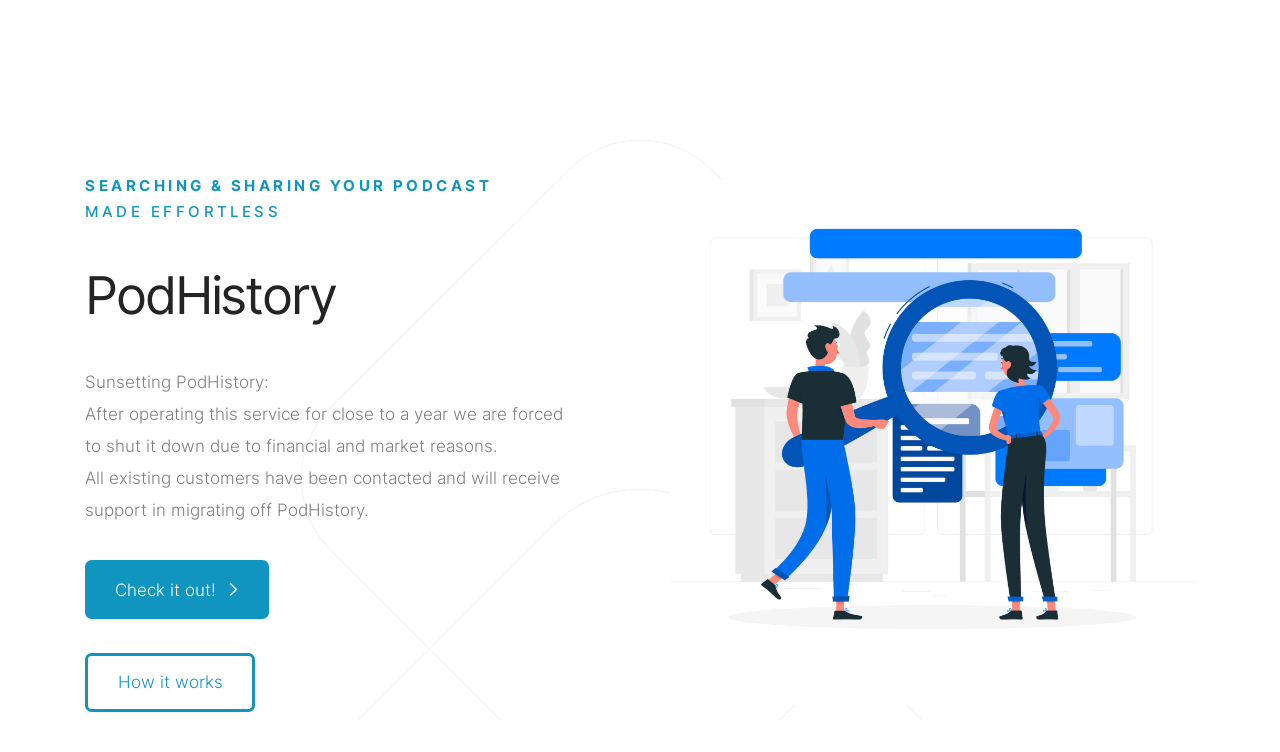

--- FILE ---
content_type: text/html
request_url: https://podhistory.com/
body_size: 27127
content:
<!DOCTYPE HTML><html lang="en"><head><title>PodHistory</title><meta charset="utf-8" /><meta name="viewport" content="width=device-width,initial-scale=1" /><meta name="color-scheme" content="light only" /><meta name="description" content="Search your podcast" /><meta property="og:site_name" content="PodHistory" /><meta property="og:title" content="PodHistory" /><meta property="og:type" content="website" /><meta property="og:description" content="Search your podcast" /><meta property="og:image" content="https://podhistory.com/assets/images/card.jpg?v=c5e7ec42" /><meta property="og:image:type" content="image/jpeg" /><meta property="og:image:width" content="1280" /><meta property="og:image:height" content="800" /><meta property="og:url" content="https://podhistory.com" /><meta property="twitter:card" content="summary_large_image" /><link rel="canonical" href="https://podhistory.com" /><link rel="icon" type="image/png" href="assets/images/favicon.png?v=c5e7ec42" /><link rel="apple-touch-icon" href="assets/images/apple-touch-icon.png?v=c5e7ec42" /><style>@font-face {font-family: 'Inter';font-style: normal;font-weight: 400;font-display: swap;src: url('assets/fonts/90f45c2ce54ead52764fca09f5670474/e060ba35355f6d0a94e4441c8d510996.woff2') format('woff2');}@font-face {font-family: 'Inter';font-style: normal;font-weight: 300;font-display: swap;src: url('assets/fonts/90f45c2ce54ead52764fca09f5670474/b2eed8af1de574b0d87dd1ec971c5200.woff2') format('woff2');}@font-face {font-family: 'Inter';font-style: normal;font-weight: 500;font-display: swap;src: url('assets/fonts/90f45c2ce54ead52764fca09f5670474/b206c76a6a1e57e3b5e31d567c3b9013.woff2') format('woff2');}@font-face {font-family: 'Inter';font-style: normal;font-weight: 700;font-display: swap;src: url('assets/fonts/90f45c2ce54ead52764fca09f5670474/d92f3c88535b6b675e9fa003fce6ea99.woff2') format('woff2');}html,body,div,span,applet,object,iframe,h1,h2,h3,h4,h5,h6,p,blockquote,pre,a,abbr,acronym,address,big,cite,code,del,dfn,em,img,ins,kbd,q,s,samp,small,strike,strong,sub,sup,tt,var,b,u,i,center,dl,dt,dd,ol,ul,li,fieldset,form,label,legend,table,caption,tbody,tfoot,thead,tr,th,td,article,aside,canvas,details,embed,figure,figcaption,footer,header,hgroup,menu,nav,output,ruby,section,summary,time,mark,audio,video{margin:0;padding:0;border:0;font-size:100%;font:inherit;vertical-align:baseline;}article,aside,details,figcaption,figure,footer,header,hgroup,menu,nav,section{display:block;}body{line-height:1;}ol,ul{list-style:none;}blockquote,q{quotes:none;}blockquote:before,blockquote:after,q:before,q:after{content:'';content:none;}table{border-collapse:collapse;border-spacing:0;}body{-webkit-text-size-adjust:none}mark{background-color:transparent;color:inherit}input::-moz-focus-inner{border:0;padding:0}input[type="text"],input[type="email"],select,textarea{-moz-appearance:none;-webkit-appearance:none;-ms-appearance:none;appearance:none}*, *:before, *:after {box-sizing: border-box;}body {line-height: 1.0;min-height: var(--viewport-height);min-width: 320px;overflow-x: hidden;word-wrap: break-word;}body:before {content: '';display: block;background-attachment: scroll;height: var(--background-height);left: 0;pointer-events: none;position: fixed;top: 0;transform: scale(1);width: 100vw;z-index: 0;background-image: url('assets/images/bg.svg?v=c5e7ec42');background-position: center;background-repeat: no-repeat;background-size: cover;background-color: #F7F7F7;}body:after {background-color: #FFFFFF;content: '';display: block;height: 100%;left: 0;opacity: 0;pointer-events: none;position: fixed;top: 0;transform: scale(1);transition: opacity 1s ease-in-out 0.5s, visibility 1s 0.5s;visibility: hidden;width: 100%;z-index: 1;}body.is-loading:after {opacity: 1;visibility: visible;}:root {--background-height: 100vh;--site-language-alignment: left;--site-language-direction: ltr;--site-language-flex-alignment: flex-start;--site-language-indent-left: 1;--site-language-indent-right: 0;--site-language-margin-left: 0;--site-language-margin-right: auto;--viewport-height: 100vh;}html {font-size: 18pt;}u {text-decoration: underline;}strong {color: inherit;font-weight: bolder;}em {font-style: italic;}code {background-color: rgba(144,144,144,0.25);border-radius: 0.25em;font-family: 'Lucida Console', 'Courier New', monospace;font-size: 0.9em;font-weight: normal;letter-spacing: 0;margin: 0 0.25em;padding: 0.25em 0.5em;text-indent: 0;}mark {background-color: rgba(144,144,144,0.25);}spoiler-text {-webkit-text-stroke: 0;background-color: rgba(32,32,32,0.75);text-shadow: none;text-stroke: 0;color: transparent;cursor: pointer;transition: color 0.1s ease-in-out;}spoiler-text.active {color: #FFFFFF;cursor: text;}s {text-decoration: line-through;}sub {font-size: smaller;vertical-align: sub;}sup {font-size: smaller;vertical-align: super;}a {color: inherit;text-decoration: underline;transition: color 0.25s ease;}a[onclick]:not([href]) {cursor: pointer;}deferred-script {display: none;}#wrapper {-webkit-overflow-scrolling: touch;align-items: center;display: flex;flex-direction: column;justify-content: center;min-height: var(--viewport-height);overflow: hidden;position: relative;z-index: 2;}#main {--alignment: left;--flex-alignment: flex-start;--indent-left: 1;--indent-right: 0;--margin-left: 0;--margin-right: auto;--border-radius-tl: 0;--border-radius-tr: 0;--border-radius-br: 0;--border-radius-bl: 0;align-items: center;display: flex;flex-grow: 0;flex-shrink: 0;justify-content: center;max-width: 100%;position: relative;text-align: var(--alignment);z-index: 1;transition: opacity 1.25s ease-in-out 0s;}#main > .inner {--padding-horizontal: 1.25rem;--padding-vertical: 0rem;--spacing: 0rem;--width: 70rem;border-radius: var(--border-radius-tl) var(--border-radius-tr) var(--border-radius-br) var(--border-radius-bl);max-width: 100%;position: relative;width: var(--width);z-index: 1;padding: var(--padding-vertical) var(--padding-horizontal);}#main > .inner > header {margin-bottom: var(--spacing);}#main > .inner > footer {margin-top: var(--spacing);border-bottom-left-radius: inherit;border-bottom-right-radius: inherit;}#main > .inner > * > * {margin-top: var(--spacing);margin-bottom: var(--spacing);}#main > .inner > * > :first-child {margin-top: 0 !important;}#main > .inner > * > :last-child {margin-bottom: 0 !important;}#main > .inner > .full {margin-left: calc(var(--padding-horizontal) * -1);max-width: calc(100% + calc(var(--padding-horizontal) * 2) + 0.4725px);width: calc(100% + calc(var(--padding-horizontal) * 2) + 0.4725px);}#main > .inner > .full:first-child {border-top-left-radius: inherit;border-top-right-radius: inherit;margin-top: calc(var(--padding-vertical) * -1) !important;}#main > .inner > .full:last-child {border-bottom-left-radius: inherit;border-bottom-right-radius: inherit;margin-bottom: calc(var(--padding-vertical) * -1) !important;}#main > .inner > .full.screen {border-radius: 0 !important;max-width: 100vw;position: relative;width: 100vw;left: 50%;margin-left: -50vw;right: auto;}#main > .inner > * > .full {margin-left: calc(-1.25rem);max-width: calc(100% + 2.5rem + 0.4725px);width: calc(100% + 2.5rem + 0.4725px);}#main > .inner > * > .full.screen {border-radius: 0 !important;max-width: 100vw;position: relative;width: 100vw;left: 50%;margin-left: -50vw;right: auto;}#main > .inner > footer > .full:last-child {margin-bottom: 0rem !important;border-bottom-left-radius: inherit;border-bottom-right-radius: inherit;}#main > .inner > .active > .full:first-child {margin-top: 0rem !important;border-top-left-radius: inherit;border-top-right-radius: inherit;}#main > .inner > .active {border-top-left-radius: inherit;border-top-right-radius: inherit;}body.is-loading #main {opacity: 0;}#main > .inner > header, #main > .inner > footer {transition: opacity 0.125s ease-in-out 0.1875s,filter 0.25s ease-in-out 0.1875s,visibility 0.125s linear 0.1875s;}#main > .inner > header.hidden, #main > .inner > footer.hidden {filter: blur(0.28125);opacity: 0;transition: opacity 0.125s ease-in-out,visibility 0.125s;visibility: hidden;}#main > .inner > section {transition: opacity 0.25s ease-in-out 0.125s,filter 0.25s ease-in-out 0.125s,min-height 0.125s ease-in-out,max-height 0.125s ease-in-out;}#main > .inner > section.inactive {filter: blur(0.28125rem);opacity: 0;transition: opacity 0.125s ease-in-out,filter 0.125s ease-in-out;}body.is-instant #main, body.is-instant #main > .inner > *,body.is-instant #main > .inner > section > * {transition: none !important;}body.is-instant:after {display: none !important;transition: none !important;}@keyframes loading-spinner {0% {transform: rotate(0deg);}100% {transform: rotate(360deg);}}.deferred:before {content: '';display: block;width: 4rem;height: 4rem;position: absolute;top: 50%;left: 50%;margin: -2rem 0 0 -2rem;animation: loading-spinner 1s infinite linear;transition: opacity 0.25s ease;transition-delay: 0.5s;opacity: 0;z-index: -1;background-image: url('[data-uri]');background-position: center;background-repeat: no-repeat;background-size: 3rem;}.deferred.loading:before {opacity: 0.35;z-index: 0;}h1, h2, h3, p {direction: var(--site-language-direction);position: relative;}h1 span.p, h2 span.p, h3 span.p, p span.p {display: block;position: relative;}h1 span[style], h2 span[style], h3 span[style], p span[style], h1 strong, h2 strong, h3 strong, p strong, h1 a, h2 a, h3 a, p a, h1 code, h2 code, h3 code, p code, h1 mark, h2 mark, h3 mark, p mark, h1 spoiler-text, h2 spoiler-text, h3 spoiler-text, p spoiler-text {-webkit-text-fill-color: currentcolor;}h1.style9, h2.style9, h3.style9, p.style9 {color: #FFFFFF;font-family: 'Inter', sans-serif;letter-spacing: -0.1rem;width: 100%;font-size: 2.875em;line-height: 1.25;font-weight: 400;}h1.style9 mark, h2.style9 mark, h3.style9 mark, p.style9 mark {background-color: transparent;}h1.style9 a, h2.style9 a, h3.style9 a, p.style9 a {text-decoration: none;}h1.style9 a:hover, h2.style9 a:hover, h3.style9 a:hover, p.style9 a:hover {text-decoration: underline;}h1.style9 span.p:nth-child(n + 2), h2.style9 span.p:nth-child(n + 2), h3.style9 span.p:nth-child(n + 2), p.style9 span.p:nth-child(n + 2) {margin-top: 1rem;}#text36 {color: #242424;font-family: 'Inter', sans-serif;font-size: 1em;line-height: 1.875;font-weight: 300;}#text36 mark {color: #D4AF37;background-color: transparent;}#text36 a {color: #5C83EE;text-decoration: none;}#text36 a:hover {color: #10182F;}#text36 span.p:nth-child(n + 2) {margin-top: 1rem;}#text01 {color: rgba(36,36,36,0.588);font-family: 'Inter', sans-serif;font-size: 0.875em;line-height: 1.625;font-weight: 300;}#text01 a:hover {color: #1095C1;}#text01 a {text-decoration: none;}#text01 span.p:nth-child(n + 2) {margin-top: 1rem;}#text20 {color: rgba(36,36,36,0.588);font-family: 'Inter', sans-serif;font-size: 0.875em;line-height: 1.625;font-weight: 300;}#text20 a:hover {color: #1095C1;}#text20 a {text-decoration: none;}#text20 span.p:nth-child(n + 2) {margin-top: 1rem;}h1.style8, h2.style8, h3.style8, p.style8 {text-transform: uppercase;color: #1095C1;font-family: 'Inter', sans-serif;letter-spacing: 0.2rem;width: calc(100% + 0.2rem);font-size: 0.875em;line-height: 1.75;font-weight: 500;}h1.style8 mark, h2.style8 mark, h3.style8 mark, p.style8 mark {color: #D4AF37;background-color: transparent;}h1.style8 a, h2.style8 a, h3.style8 a, p.style8 a {color: #5C83EE;text-decoration: none;}h1.style8 a:hover, h2.style8 a:hover, h3.style8 a:hover, p.style8 a:hover {color: #10182F;}h1.style8 span.p:nth-child(n + 2), h2.style8 span.p:nth-child(n + 2), h3.style8 span.p:nth-child(n + 2), p.style8 span.p:nth-child(n + 2) {margin-top: 1rem;}h1.style5, h2.style5, h3.style5, p.style5 {color: #242424;font-family: 'Inter', sans-serif;letter-spacing: -0.125rem;width: 100%;font-size: 3em;line-height: 1.375;font-weight: 400;}h1.style5 mark, h2.style5 mark, h3.style5 mark, p.style5 mark {color: #FFFFFF;background-color: transparent;}h1.style5 a, h2.style5 a, h3.style5 a, p.style5 a {color: #FFFFFF;text-decoration: none;}h1.style5 a:hover, h2.style5 a:hover, h3.style5 a:hover, p.style5 a:hover {text-decoration: underline;}h1.style5 span.p:nth-child(n + 2), h2.style5 span.p:nth-child(n + 2), h3.style5 span.p:nth-child(n + 2), p.style5 span.p:nth-child(n + 2) {margin-top: 1rem;}h1.style1, h2.style1, h3.style1, p.style1 {color: rgba(36,36,36,0.588);font-family: 'Inter', sans-serif;font-size: 1em;line-height: 1.875;font-weight: 300;}h1.style1 mark, h2.style1 mark, h3.style1 mark, p.style1 mark {color: #D4AF37;background-color: transparent;}h1.style1 a, h2.style1 a, h3.style1 a, p.style1 a {color: #5C83EE;text-decoration: none;}h1.style1 a:hover, h2.style1 a:hover, h3.style1 a:hover, p.style1 a:hover {color: #10182F;}h1.style1 span.p:nth-child(n + 2), h2.style1 span.p:nth-child(n + 2), h3.style1 span.p:nth-child(n + 2), p.style1 span.p:nth-child(n + 2) {margin-top: 1rem;}#text13 {color: #242424;font-family: 'Inter', sans-serif;letter-spacing: -0.125rem;width: 100%;font-size: 2.5em;line-height: 1.375;font-weight: 400;}#text13 mark {color: #FFFFFF;background-color: transparent;}#text13 a {color: #FFFFFF;text-decoration: none;}#text13 a:hover {text-decoration: underline;}#text13 span.p:nth-child(n + 2) {margin-top: 1rem;}h1.style6, h2.style6, h3.style6, p.style6 {text-align: left;color: #242424;font-family: 'Inter', sans-serif;font-size: 1.25em;line-height: 1.125;font-weight: 400;}h1.style6 a, h2.style6 a, h3.style6 a, p.style6 a {text-decoration: none;}h1.style6 a:hover, h2.style6 a:hover, h3.style6 a:hover, p.style6 a:hover {text-decoration: underline;}h1.style6 span.p:nth-child(n + 2), h2.style6 span.p:nth-child(n + 2), h3.style6 span.p:nth-child(n + 2), p.style6 span.p:nth-child(n + 2) {margin-top: 1rem;}h1.style2, h2.style2, h3.style2, p.style2 {color: #242424;font-family: 'Inter', sans-serif;letter-spacing: -0.1rem;width: 100%;font-size: 2.875em;line-height: 1.25;font-weight: 400;}h1.style2 mark, h2.style2 mark, h3.style2 mark, p.style2 mark {color: #FFFFFF;background-color: transparent;}h1.style2 a, h2.style2 a, h3.style2 a, p.style2 a {color: #FFFFFF;text-decoration: none;}h1.style2 a:hover, h2.style2 a:hover, h3.style2 a:hover, p.style2 a:hover {text-decoration: underline;}h1.style2 span.p:nth-child(n + 2), h2.style2 span.p:nth-child(n + 2), h3.style2 span.p:nth-child(n + 2), p.style2 span.p:nth-child(n + 2) {margin-top: 1rem;}h1.style7, h2.style7, h3.style7, p.style7 {text-transform: uppercase;color: #242424;font-family: 'Inter', sans-serif;letter-spacing: 0.2rem;width: calc(100% + 0.2rem);font-size: 0.875em;line-height: 1.75;font-weight: 500;}h1.style7 mark, h2.style7 mark, h3.style7 mark, p.style7 mark {color: #D4AF37;background-color: transparent;}h1.style7 a, h2.style7 a, h3.style7 a, p.style7 a {color: #5C83EE;text-decoration: none;}h1.style7 a:hover, h2.style7 a:hover, h3.style7 a:hover, p.style7 a:hover {color: #10182F;}h1.style7 span.p:nth-child(n + 2), h2.style7 span.p:nth-child(n + 2), h3.style7 span.p:nth-child(n + 2), p.style7 span.p:nth-child(n + 2) {margin-top: 1rem;}h1.style11, h2.style11, h3.style11, p.style11 {color: #242424;font-family: 'Inter', sans-serif;font-size: 3.375em;line-height: 1.25;font-weight: 400;}h1.style11 mark, h2.style11 mark, h3.style11 mark, p.style11 mark {color: #FFFFFF;background-color: transparent;}h1.style11 a, h2.style11 a, h3.style11 a, p.style11 a {color: #FFFFFF;text-decoration: none;}h1.style11 a:hover, h2.style11 a:hover, h3.style11 a:hover, p.style11 a:hover {text-decoration: underline;}h1.style11 span.p:nth-child(n + 2), h2.style11 span.p:nth-child(n + 2), h3.style11 span.p:nth-child(n + 2), p.style11 span.p:nth-child(n + 2) {margin-top: 1rem;}h1.style4, h2.style4, h3.style4, p.style4 {color: #1095C1;font-family: 'Inter', sans-serif;font-size: 3.375em;line-height: 1.25;font-weight: 400;}h1.style4 mark, h2.style4 mark, h3.style4 mark, p.style4 mark {color: #FFFFFF;background-color: transparent;}h1.style4 a, h2.style4 a, h3.style4 a, p.style4 a {color: #FFFFFF;text-decoration: none;}h1.style4 a:hover, h2.style4 a:hover, h3.style4 a:hover, p.style4 a:hover {text-decoration: underline;}h1.style4 span.p:nth-child(n + 2), h2.style4 span.p:nth-child(n + 2), h3.style4 span.p:nth-child(n + 2), p.style4 span.p:nth-child(n + 2) {margin-top: 1rem;}#text27 {color: rgba(36,36,36,0.588);font-family: 'Inter', sans-serif;font-size: 0.875em;line-height: 1.625;font-weight: 300;}#text27 a:hover {color: #5F3FBA;}#text27 a {text-decoration: underline;}#text27 span.p:nth-child(n + 2) {margin-top: 1rem;}#text07 {text-transform: uppercase;color: #242424;font-family: 'Inter', sans-serif;letter-spacing: 0.2rem;width: calc(100% + 0.2rem);font-size: 0.875em;line-height: 1.75;font-weight: 500;}#text07 mark {color: #D4AF37;background-color: transparent;}#text07 a {color: #5C83EE;text-decoration: none;}#text07 a:hover {color: #10182F;}#text07 span.p:nth-child(n + 2) {margin-top: 1rem;}#text18 {color: #242424;font-family: 'Inter', sans-serif;font-size: 1em;line-height: 1.875;font-weight: 300;}#text18 mark {color: #D4AF37;background-color: transparent;}#text18 a {color: #5C83EE;text-decoration: none;}#text18 a:hover {color: #10182F;}#text18 span.p:nth-child(n + 2) {margin-top: 1rem;}#text19 {color: rgba(36,36,36,0.588);font-family: 'Inter', sans-serif;letter-spacing: 0.2rem;width: calc(100% + 0.2rem);font-size: 0.875em;line-height: 1.75;font-weight: 500;}#text19 mark {color: #D4AF37;background-color: transparent;}#text19 a {color: #5C83EE;text-decoration: none;}#text19 a:hover {color: #10182F;}#text19 span.p:nth-child(n + 2) {margin-top: 1rem;}form {display: flex;justify-content: var(--flex-alignment);}form .inner {display: flex;flex-direction: column;flex-wrap: wrap;max-width: 100%;}form label {direction: var(--site-language-direction);display: block;}form .field[data-type="label"] + div {margin-top: 0 !important;}form .field button {align-items: center;background-color: transparent;border: 0;cursor: pointer;display: flex;justify-content: center;position: absolute;}form .field button > svg {height: 50%;min-width: 100%;}form input[type="text"], form input[type="email"], form input[type="tel"], form input[type="number"], form textarea, form select, form .file, form .date {background-color: transparent;border: 0;direction: var(--site-language-direction);display: block;outline: 0;text-align: var(--site-language-alignment);width: 100%;}form input[type="tel"] {-webkit-appearance: none;}form textarea {height: 10rem;line-height: normal;}form select {background-repeat: no-repeat;background-size: 1rem;text-overflow: ellipsis;-webkit-appearance: none;}form select option {background-color: white;color: black;}form select::-ms-expand {display: none;}form p {display: block;}form input[type="checkbox"] {-webkit-appearance: none;display: block;float: left;margin-right: -2rem;opacity: 0;width: 1rem;z-index: -1;}form input[type="checkbox"] + label {align-items: center;display: inline-flex;line-height: 1.6;text-align: var(--site-language-alignment);}form input[type="checkbox"] + label:before {background-position: center;background-repeat: no-repeat;content: '';cursor: pointer;display: inline-block;flex-grow: 0;flex-shrink: 0;vertical-align: middle;}form input[type="number"] {-webkit-appearance: none;-moz-appearance: textfield;}form input[type="number"]::-webkit-inner-spin-button, form input[type="number"]::-webkit-outer-spin-button {-webkit-appearance: none;}form .number {position: relative;}form .number > input[type="number"] {text-align: center;}form .field .number > button > svg {height: 40%;}form .file {position: relative;}form .file > input[type="file"] {cursor: pointer;height: 100%;left: 0;opacity: 0;position: absolute;top: 0;width: 100%;}form .file[data-filename]:before {background-repeat: no-repeat;content: attr(data-filename);display: block;height: 100%;overflow: hidden;position: absolute;text-overflow: ellipsis;top: 0;white-space: nowrap;}form .file[data-filename=""]:before {background-image: none !important;content: attr(data-placeholder);padding-left: 0 !important;}form .field .file > button > svg {height: 53%;}form .date {overflow: hidden;position: relative;}form .date input[type="date"] {cursor: pointer;display: block;height: 100%;left: 0;opacity: 0;position: absolute;top: 0;width: 100vw;}form .date[data-value]:before {background-repeat: no-repeat;display: block;height: 100%;overflow: hidden;position: absolute;text-overflow: ellipsis;top: 0;white-space: nowrap;}form .date:not([data-value=""]):before {content: attr(data-value);}form .date[data-value=""]:before {content: attr(data-placeholder);}form .field .date > button > svg {height: 60%;}form .actions {max-width: 100%;}form .actions button {align-items: center;background-color: transparent;border: 0;cursor: pointer;display: inline-flex;justify-content: center;max-width: 100%;text-align: center;vertical-align: middle;white-space: nowrap;}form .actions button:disabled {cursor: default;opacity: 0.35;pointer-events: none;}@keyframes button-spinner {0% {transform: rotate(0deg);}100% {transform: rotate(360deg);}}form.style1:not(:first-child) {margin-top: 2rem !important;}form.style1:not(:last-child) {margin-bottom: 2rem !important;}form.style1 .inner > * {margin: 1rem 0 0 0;max-width: 100%;}form.style1 .inner > :first-child {margin: 0;}form.style1 .inner {width: 32rem;}form.style1 label:first-child {margin: 0.25rem 0 0.75rem 0;text-align: left;font-size: 0.875em;line-height: 1.5;font-family: '-apple-system', 'BlinkMacSystemFont', 'Segoe UI', 'Roboto', 'Helvetica Neue', 'Arial', sans-serif, 'Apple Color Emoji', 'Segoe UI Emoji', 'Segoe UI Symbol';font-weight: 400;color: #FFFFFF;}form.style1 .field button {background-size: 1.35rem;height: 2.7rem;line-height: 2.7rem;width: 2.7rem;border-radius: 0.24rem;background-color: #FFFFFF;transition: color 0.25s ease, background-color 0.25s ease, border-color 0.25s ease;}form.style1 .field button:hover {background-color: rgba(248,247,255,0.961);}form.style1 .field button svg {fill: #1095C1;transition: fill 0.25s ease;}form.style1 input[type="text"], form.style1 input[type="email"], form.style1 input[type="tel"], form.style1 input[type="number"], form.style1 textarea, form.style1 select, form.style1 .file, form.style1 .date {font-size: 1em;font-family: 'Inter', sans-serif;font-weight: 300;border-radius: 0.375rem;color: #FFFFFF;background-color: rgba(255,255,255,0.071);}form.style1 input[type="text"]:focus, form.style1 input[type="email"]:focus, form.style1 input[type="tel"]:focus, form.style1 input[type="number"]:focus, form.style1 textarea:focus, form.style1 select:focus, form.style1 .file:focus, form.style1 .date.focus {box-shadow: 0 0 0 1px #FFFFFF, inset 0 0 0 1px #FFFFFF;}form.style1 input[type="text"], form.style1 input[type="email"], form.style1 input[type="tel"], form.style1 input[type="number"], form.style1 select, form.style1 .file, form.style1 .date {height: 3.375rem;padding: 0 1.18125rem;line-height: 3.375rem;}form.style1 textarea {padding: 1.18125rem;height: 8rem;line-height: 1.5;padding-top: 0.91875rem;}form.style1 select {background-image: url("data:image/svg+xml;charset=utf8,%3Csvg xmlns='http://www.w3.org/2000/svg' width='504' height='552' preserveAspectRatio='none' viewBox='0 0 504 552'%3E%3Cpath d='M483.9,210.9L252,442.9L20.1,210.9l67.9-67.9L252,307.1l164.1-164.1L483.9,210.9z' fill='%23FFFFFF' /%3E%3C/svg%3E");background-position: calc(100% - 1.18125rem) center;padding-right: 3.28125rem;}form.style1 input[type="checkbox"] + label:before {border-radius: 0.375rem;color: #FFFFFF;background-color: rgba(255,255,255,0.071);background-size: 1.434375rem;height: 2.53125rem;width: 2.53125rem;margin-right: 1.265625rem;}form.style1 input[type="checkbox"]:checked + label:before {background-image: url("data:image/svg+xml;charset=utf8,%3Csvg xmlns='http://www.w3.org/2000/svg' width='648' height='552' preserveAspectRatio='none' viewBox='0 0 648 552'%3E%3Cpath d='M225.3,517.7L2.1,293.1l68.1-67.7L226,382.3L578.1,35.6l67.4,68.4L225.3,517.7z' fill='%23FFFFFF' /%3E%3C/svg%3E");}form.style1 input[type="checkbox"]:focus + label:before {box-shadow: 0 0 0 1px #FFFFFF, inset 0 0 0 1px #FFFFFF;}form.style1 .number > input[type="number"] {padding-left: 3.2rem;padding-right: 3.2rem;}form.style1 .number > button.decrement {bottom: 0.3375rem;left: 0.3375rem;}form.style1 .number > button.increment {bottom: 0.3375rem;right: 0.3375rem;}form.style1 .file:before {width: calc(100% - 4.55625rem);background-image: url("data:image/svg+xml;charset=utf8,%3Csvg xmlns='http://www.w3.org/2000/svg' width='40' height='40' preserveAspectRatio='none' viewBox='0 0 40 40'%3E%3Cpath d='M27.4,4.5c-0.4-0.4-0.8-0.7-1.5-0.9c-0.6-0.3-1.2-0.4-1.7-0.4H7.1c-0.5,0-0.9,0.2-1.3,0.5S5.3,4.5,5.3,5.1v30.7 c0,0.5,0.2,0.9,0.5,1.3c0.4,0.4,0.8,0.5,1.3,0.5h25.8c0.5,0,0.9-0.2,1.3-0.5c0.4-0.4,0.5-0.8,0.5-1.3V13.7c0-0.5-0.1-1.1-0.4-1.7 c-0.3-0.6-0.6-1.1-0.9-1.5L27.4,4.5z M25.7,6.2l6,6c0.2,0.2,0.3,0.4,0.4,0.8h-7.2V5.8C25.3,5.9,25.5,6.1,25.7,6.2z M7.7,35.2V5.7 h14.7v8c0,0.5,0.2,0.9,0.5,1.3c0.4,0.4,0.8,0.5,1.3,0.5h8v19.7H7.7z' style='opacity: 0.375' fill='%23FFFFFF' /%3E%3C/svg%3E");background-size: 1rem;background-position: left;padding-left: 1.4rem;}form.style1 .file > button {bottom: 0.3375rem;right: 0.3375rem;}form.style1 .date:before {width: calc(100% - 4.55625rem);}form.style1 .date > button {bottom: 0.3375rem;right: 0.3375rem;}form.style1 input[type="checkbox"] + label, form.style1 p {font-size: 1em;line-height: 1.5;font-family: 'Inter', sans-serif;font-weight: 300;color: #FFFFFF;}form.style1 .actions button {display: inline-flex;height: 3.375rem;line-height: 3.375rem;padding: 0 1.6875rem;font-size: 1em;font-family: 'Inter', sans-serif;font-weight: 300;border-radius: 0.375rem;flex-direction: row-reverse;justify-content: flex-end;background-color: #FFFFFF;color: #1095C1;transition: color 0.25s ease, background-color 0.25s ease, border-color 0.25s ease;position: relative;}form.style1 .actions button svg {display: block;fill: #1095C1;flex-grow: 0;flex-shrink: 0;height: 100%;min-width: 16px;width: 1em;margin-left: 0.5em;margin-right: calc(-0.125em + 0rem);transition: fill 0.25s ease;}form.style1 .actions button:hover {background-color: rgba(248,247,255,0.961);}form.style1 .actions button .label {direction: var(--site-language-direction);overflow: hidden;flex-grow: 1;flex-shrink: 1;text-align: left;width: 100%;}form.style1 .inner > :first-child > label:first-child {margin-top: 0;}form.style1 .actions button:before {animation: button-spinner 1s infinite linear;background-image: url('[data-uri]');background-position: center;background-repeat: no-repeat;background-size: 2.53125rem;content: '';display: block;height: 2.53125rem;left: 50%;margin: -1.265625rem 0 0 -1.265625rem;opacity: 0;pointer-events: none;position: absolute;top: 50%;transition: opacity 0.25s ease;transition-delay: 0s;width: 2.53125rem;}form.style1 .actions button.waiting {color: transparent;}form.style1 .actions button.waiting svg {fill: transparent;}form.style1 .actions button.waiting:before {opacity: 1.0;transition-delay: 0.125s;}form.style1 ::-webkit-input-placeholder {color: #FFFFFF;opacity: 0.55;}form.style1 :-moz-placeholder {color: #FFFFFF;opacity: 0.55;}form.style1 ::-moz-placeholder {color: #FFFFFF;opacity: 0.55;}form.style1 :-ms-input-placeholder {color: #FFFFFF;opacity: 0.55;}form.style1 .file[data-filename=""]:before {color: #FFFFFF;opacity: 0.55;}form.style1 .date[data-value=""]:before {color: #FFFFFF;opacity: 0.55;}#form02 input[name="page-url"] {display: none;}#form03 input[name="link-url"] {display: none;}.buttons {cursor: default;display: flex;justify-content: var(--flex-alignment);letter-spacing: 0;padding: 0;}.buttons li {max-width: 100%;text-align: var(--alignment);}.buttons li a {align-items: center;justify-content: center;max-width: 100%;text-align: center;text-decoration: none;vertical-align: middle;white-space: nowrap;}.buttons.style1 {gap: 1rem;flex-direction: row;flex-wrap: wrap;}.buttons.style1 li a {display: inline-flex;width: auto;height: 3.375rem;line-height: 3.375rem;padding: 0 1.6875rem;vertical-align: middle;font-family: 'Inter', sans-serif;font-size: 1em;font-weight: 300;border-radius: 0.375rem;flex-direction: row-reverse;justify-content: flex-end;transition: color 0.25s ease, background-color 0.25s ease, border-color 0.25s ease;}.buttons.style1 li a svg {display: block;fill: #FFFFFF;flex-grow: 0;flex-shrink: 0;height: 100%;min-width: 16px;width: 1em;margin-left: 0.5em;margin-right: calc(-0.125em + 0rem);transition: fill 0.25s ease;}.buttons.style1 li a .label {direction: var(--site-language-direction);overflow: hidden;flex-grow: 1;flex-shrink: 1;text-align: left;width: 100%;}.buttons.style1 .button {background-color: #1095C1;color: #FFFFFF;}.buttons.style1 .button:hover {background-color: #1185AB !important;}#buttons08 {gap: 1rem;flex-direction: row;flex-wrap: wrap;}#buttons08 li a {display: inline-block;width: auto;height: 3.375rem;line-height: calc(3.375rem - 6px);padding: 0 1.6875rem;vertical-align: middle;font-family: 'Inter', sans-serif;font-size: 1em;font-weight: 300;border-radius: 0.375rem;direction: var(--site-language-direction);overflow: hidden;text-overflow: ellipsis;transition: color 0.25s ease, background-color 0.25s ease, border-color 0.25s ease;}#buttons08 .button {color: #1095C1;border: solid 3px #1095C1;}.buttons.style2 {gap: 1rem;flex-direction: row;flex-wrap: wrap;}.buttons.style2 li a {display: inline-flex;width: auto;height: 3.375rem;line-height: 3.375rem;padding: 0 1.6875rem;vertical-align: middle;font-family: 'Inter', sans-serif;font-size: 1em;font-weight: 300;border-radius: 0.375rem;flex-direction: row-reverse;justify-content: flex-end;transition: color 0.25s ease, background-color 0.25s ease, border-color 0.25s ease;}.buttons.style2 li a svg {display: block;fill: #FFFFFF;flex-grow: 0;flex-shrink: 0;height: 100%;min-width: 16px;width: 1em;margin-left: 0.5em;margin-right: calc(-0.125em + 0rem);transition: fill 0.25s ease;}.buttons.style2 li a .label {direction: var(--site-language-direction);overflow: hidden;flex-grow: 1;flex-shrink: 1;text-align: left;width: 100%;}.buttons.style2 .button {background-color: #242424;color: #FFFFFF;}.buttons.style2 .button:hover {background-color: rgba(36,36,36,0.878) !important;}.container {position: relative;}.container > .wrapper {vertical-align: top;position: relative;max-width: 100%;border-radius: inherit;}.container > .wrapper > .inner {vertical-align: top;position: relative;max-width: 100%;border-radius: inherit;text-align: var(--alignment);}#main .container.full:first-child > .wrapper {border-top-left-radius: inherit;border-top-right-radius: inherit;}#main .container.full:last-child > .wrapper {border-bottom-left-radius: inherit;border-bottom-right-radius: inherit;}#main .container.full:first-child > .wrapper > .inner {border-top-left-radius: inherit;border-top-right-radius: inherit;}#main .container.full:last-child > .wrapper > .inner {border-bottom-left-radius: inherit;border-bottom-right-radius: inherit;}#container04 {--alignment: left;--flex-alignment: flex-start;--indent-left: 1;--indent-right: 0;--margin-left: 0;--margin-right: auto;display: flex;width: 100%;align-items: center;justify-content: center;background-attachment: fixed;background-color: #FFFFFF;background-image: linear-gradient(to top, rgba(255,255,255,0.329), rgba(255,255,255,0.329)), url('assets/images/container04.svg?v=c5e7ec42');background-position: 0% 0%, 50% calc(50% - (((var(--scroll-y, 0) * 1px) - (var(--element-top, 0) * 1px)) * var(--background-parallax-intensity, 0)) );background-repeat: repeat, no-repeat;background-size: auto, cover;}#container04 > .wrapper > .inner {--gutters: 6rem;--padding-horizontal: 3rem;--padding-vertical: 10rem;--spacing: 2rem;padding: var(--padding-vertical) var(--padding-horizontal);}#container04 > .wrapper {max-width: var(--width);width: 100%;}body.is-touch #container04 {background-attachment: scroll;}#container04.default > .wrapper > .inner > * {margin-bottom: var(--spacing);margin-top: var(--spacing);}#container04.default > .wrapper > .inner > *:first-child {margin-top: 0 !important;}#container04.default > .wrapper > .inner > *:last-child {margin-bottom: 0 !important;}#container04.columns > .wrapper > .inner {flex-wrap: wrap;display: flex;align-items: center;}#container04.columns > .wrapper > .inner > * {flex-grow: 0;flex-shrink: 0;max-width: 100%;text-align: var(--alignment);padding: 0 0 0 var(--gutters);}#container04.columns > .wrapper > .inner > * > * {margin-bottom: var(--spacing);margin-top: var(--spacing);}#container04.columns > .wrapper > .inner > * > *:first-child {margin-top: 0 !important;}#container04.columns > .wrapper > .inner > * > *:last-child {margin-bottom: 0 !important;}#container04.columns > .wrapper > .inner > *:first-child {margin-left: calc(var(--gutters) * -1);}#container04.default > .wrapper > .inner > .full {margin-left: calc(var(--padding-horizontal) * -1);max-width: none !important;width: calc(100% + (var(--padding-horizontal) * 2) + 0.4725px);}#container04.default > .wrapper > .inner > .full:first-child {margin-top: calc(var(--padding-vertical) * -1) !important;border-top-left-radius: inherit;border-top-right-radius: inherit;}#container04.default > .wrapper > .inner > .full:last-child {margin-bottom: calc(var(--padding-vertical) * -1) !important;border-bottom-left-radius: inherit;border-bottom-right-radius: inherit;}#container04.columns > .wrapper > .inner > div > .full {margin-left: calc(var(--gutters) * -0.5);max-width: none !important;width: calc(100% + var(--gutters) + 0.4725px);}#container04.columns > .wrapper > .inner > div:first-child > .full {margin-left: calc(var(--padding-horizontal) * -1);width: calc(100% + var(--padding-horizontal) + calc(var(--gutters) * 0.5) + 0.4725px);}#container04.columns > .wrapper > .inner > div:last-child > .full {width: calc(100% + var(--padding-horizontal) + calc(var(--gutters) * 0.5) + 0.4725px);}#container04.columns > .wrapper > .inner > div > .full:first-child {margin-top: calc(var(--padding-vertical) * -1) !important;}#container04.columns > .wrapper > .inner > div > .full:last-child {margin-bottom: calc(var(--padding-vertical) * -1) !important;}#container04.columns > .wrapper > .inner > .full {align-self: stretch;}#container04.columns > .wrapper > .inner > .full:first-child {border-bottom-left-radius: inherit;border-top-left-radius: inherit;}#container04.columns > .wrapper > .inner > .full:last-child {border-bottom-right-radius: inherit;border-top-right-radius: inherit;}#container04.columns > .wrapper > .inner > .full > .full:first-child:last-child {border-radius: inherit;height: calc(100% + (var(--padding-vertical) * 2));}#container04.columns > .wrapper > .inner > .full > .full:first-child:last-child > * {border-radius: inherit;height: 100%;position: absolute;width: 100%;}#container04 > .wrapper > .inner > :nth-child(1) {width: calc(48% + (var(--gutters) / 2));}#container04 > .wrapper > .inner > :nth-child(2) {width: calc(52% + (var(--gutters) / 2));}#container10 {--alignment: left;--flex-alignment: flex-start;--indent-left: 1;--indent-right: 0;--margin-left: 0;--margin-right: auto;display: flex;width: 100%;align-items: center;justify-content: center;background-attachment: fixed;background-color: #FFFFFF;background-image: linear-gradient(to top, rgba(255,255,255,0.329), rgba(255,255,255,0.329)), url('assets/images/container10.svg?v=c5e7ec42');background-position: 0% 0%, 50% calc(50% - (((var(--scroll-y, 0) * 1px) - (var(--element-top, 0) * 1px)) * var(--background-parallax-intensity, 0)) );background-repeat: repeat, no-repeat;background-size: auto, cover;}#container10:not(:first-child) {margin-top: 0rem !important;}#container10 > .wrapper > .inner {--gutters: 6rem;--padding-horizontal: 3rem;--spacing: 1.625rem;padding: var(--padding-vertical) var(--padding-horizontal);}#container10 > .wrapper {max-width: var(--width);width: 100%;}body.is-touch #container10 {background-attachment: scroll;}#container10.default > .wrapper > .inner > * {margin-bottom: var(--spacing);margin-top: var(--spacing);}#container10.default > .wrapper > .inner > *:first-child {margin-top: 0 !important;}#container10.default > .wrapper > .inner > *:last-child {margin-bottom: 0 !important;}#container10.columns > .wrapper > .inner {flex-wrap: wrap;display: flex;align-items: flex-start;}#container10.columns > .wrapper > .inner > * {flex-grow: 0;flex-shrink: 0;max-width: 100%;text-align: var(--alignment);padding: 0 0 0 var(--gutters);}#container10.columns > .wrapper > .inner > * > * {margin-bottom: var(--spacing);margin-top: var(--spacing);}#container10.columns > .wrapper > .inner > * > *:first-child {margin-top: 0 !important;}#container10.columns > .wrapper > .inner > * > *:last-child {margin-bottom: 0 !important;}#container10.columns > .wrapper > .inner > *:first-child {margin-left: calc(var(--gutters) * -1);}#container10.default > .wrapper > .inner > .full {margin-left: calc(var(--padding-horizontal) * -1);max-width: none !important;width: calc(100% + (var(--padding-horizontal) * 2) + 0.4725px);}#container10.default > .wrapper > .inner > .full:first-child {margin-top: calc(var(--padding-vertical) * -1) !important;border-top-left-radius: inherit;border-top-right-radius: inherit;}#container10.default > .wrapper > .inner > .full:last-child {margin-bottom: calc(var(--padding-vertical) * -1) !important;border-bottom-left-radius: inherit;border-bottom-right-radius: inherit;}#container10.columns > .wrapper > .inner > div > .full {margin-left: calc(var(--gutters) * -0.5);max-width: none !important;width: calc(100% + var(--gutters) + 0.4725px);}#container10.columns > .wrapper > .inner > div:first-child > .full {margin-left: calc(var(--padding-horizontal) * -1);width: calc(100% + var(--padding-horizontal) + calc(var(--gutters) * 0.5) + 0.4725px);}#container10.columns > .wrapper > .inner > div:last-child > .full {width: calc(100% + var(--padding-horizontal) + calc(var(--gutters) * 0.5) + 0.4725px);}#container10.columns > .wrapper > .inner > div > .full:first-child {margin-top: calc(var(--padding-vertical) * -1) !important;}#container10.columns > .wrapper > .inner > div > .full:last-child {margin-bottom: calc(var(--padding-vertical) * -1) !important;}#container10.columns > .wrapper > .inner > div:first-child, #container10.columns > .wrapper > .inner > div:first-child > .full:first-child {border-top-left-radius: inherit;}#container10.columns > .wrapper > .inner > div:last-child, #container10.columns > .wrapper > .inner > div:last-child > .full:first-child {border-top-right-radius: inherit;}#container10.columns > .wrapper > .inner > .full {align-self: stretch;}#container10.columns > .wrapper > .inner > .full:first-child {border-bottom-left-radius: inherit;border-top-left-radius: inherit;}#container10.columns > .wrapper > .inner > .full:last-child {border-bottom-right-radius: inherit;border-top-right-radius: inherit;}#container10.columns > .wrapper > .inner > .full > .full:first-child:last-child {border-radius: inherit;height: calc(100% + (var(--padding-vertical) * 2));}#container10.columns > .wrapper > .inner > .full > .full:first-child:last-child > * {border-radius: inherit;height: 100%;position: absolute;width: 100%;}#container10 > .wrapper > .inner > :nth-child(1) {width: calc(70% + (var(--gutters) / 2));}#container10 > .wrapper > .inner > :nth-child(2) {width: calc(30% + (var(--gutters) / 2));}#container08 {--alignment: left;--flex-alignment: flex-start;--indent-left: 1;--indent-right: 0;--margin-left: 0;--margin-right: auto;display: flex;width: 100%;align-items: center;justify-content: center;background-color: #FFFFFF;border-color: #F1F1F1;border-style: solid;border-top-width: 1px;border-bottom-width: 1px;}#container08:not(:last-child) {margin-bottom: 0rem !important;}#container08 > .wrapper > .inner {--gutters: 6rem;--padding-horizontal: 3rem;--padding-vertical: 4rem;--spacing: 1.75rem;padding: var(--padding-vertical) var(--padding-horizontal);}#container08 > .wrapper {max-width: var(--width);width: 100%;}#container08.default > .wrapper > .inner > * {margin-bottom: var(--spacing);margin-top: var(--spacing);}#container08.default > .wrapper > .inner > *:first-child {margin-top: 0 !important;}#container08.default > .wrapper > .inner > *:last-child {margin-bottom: 0 !important;}#container08.columns > .wrapper > .inner {flex-wrap: wrap;display: flex;align-items: flex-start;}#container08.columns > .wrapper > .inner > * {flex-grow: 0;flex-shrink: 0;max-width: 100%;text-align: var(--alignment);padding: 0 0 0 var(--gutters);}#container08.columns > .wrapper > .inner > * > * {margin-bottom: var(--spacing);margin-top: var(--spacing);}#container08.columns > .wrapper > .inner > * > *:first-child {margin-top: 0 !important;}#container08.columns > .wrapper > .inner > * > *:last-child {margin-bottom: 0 !important;}#container08.columns > .wrapper > .inner > *:first-child {margin-left: calc(var(--gutters) * -1);}#container08.columns > .wrapper > .inner > *:before {border-left: solid 1px #F1F1F1;content: '';display: block;margin-left: calc((var(--gutters) * -0.5) - 0.5px);position: absolute;width: 0;height: 100%;top: 0;}#container08.columns > .wrapper > .inner > *:first-child:before {display: none;}#container08.default > .wrapper > .inner > .full {margin-left: calc(var(--padding-horizontal) * -1);max-width: none !important;width: calc(100% + (var(--padding-horizontal) * 2) + 0.4725px);}#container08.default > .wrapper > .inner > .full:first-child {margin-top: calc(var(--padding-vertical) * -1) !important;border-top-left-radius: inherit;border-top-right-radius: inherit;}#container08.default > .wrapper > .inner > .full:last-child {margin-bottom: calc(var(--padding-vertical) * -1) !important;border-bottom-left-radius: inherit;border-bottom-right-radius: inherit;}#container08.columns > .wrapper > .inner > div > .full {margin-left: calc((var(--gutters) * -0.5) + 0.5px);max-width: none !important;width: calc(100% + var(--gutters) + 0.4725px - 1px);}#container08.columns > .wrapper > .inner > div:first-child > .full {margin-left: calc(var(--padding-horizontal) * -1);width: calc(100% + var(--padding-horizontal) + calc(var(--gutters) * 0.5) + 0.4725px - 0.5px);}#container08.columns > .wrapper > .inner > div:last-child > .full {width: calc(100% + var(--padding-horizontal) + calc(var(--gutters) * 0.5) + 0.4725px - 0.5px);}#container08.columns > .wrapper > .inner > div > .full:first-child {margin-top: calc(var(--padding-vertical) * -1) !important;}#container08.columns > .wrapper > .inner > div > .full:last-child {margin-bottom: calc(var(--padding-vertical) * -1) !important;}#container08.columns > .wrapper > .inner > div:first-child, #container08.columns > .wrapper > .inner > div:first-child > .full:first-child {border-top-left-radius: inherit;}#container08.columns > .wrapper > .inner > div:last-child, #container08.columns > .wrapper > .inner > div:last-child > .full:first-child {border-top-right-radius: inherit;}#container08.columns > .wrapper > .inner > .full {align-self: stretch;}#container08.columns > .wrapper > .inner > .full:first-child {border-bottom-left-radius: inherit;border-top-left-radius: inherit;}#container08.columns > .wrapper > .inner > .full:last-child {border-bottom-right-radius: inherit;border-top-right-radius: inherit;}#container08.columns > .wrapper > .inner > .full > .full:first-child:last-child {border-radius: inherit;height: calc(100% + (var(--padding-vertical) * 2));}#container08.columns > .wrapper > .inner > .full > .full:first-child:last-child > * {border-radius: inherit;height: 100%;position: absolute;width: 100%;}#container08 > .wrapper > .inner > :nth-child(1) {width: calc(33.33333% + (var(--gutters) / 3));}#container08 > .wrapper > .inner > :nth-child(2) {width: calc(33.33333% + (var(--gutters) / 3));}#container08 > .wrapper > .inner > :nth-child(3) {width: calc(33.33333% + (var(--gutters) / 3));}#container06 {--alignment: left;--flex-alignment: flex-start;--indent-left: 1;--indent-right: 0;--margin-left: 0;--margin-right: auto;display: flex;width: 100%;align-items: center;justify-content: center;background-attachment: fixed;background-color: #FFFFFF;background-image: linear-gradient(to top, rgba(255,255,255,0.329), rgba(255,255,255,0.329)), url('assets/images/container06.svg?v=c5e7ec42');background-position: 0% 0%, 50% calc(50% - (((var(--scroll-y, 0) * 1px) - (var(--element-top, 0) * 1px)) * var(--background-parallax-intensity, 0)) );background-repeat: repeat, no-repeat;background-size: auto, cover;}#container06 > .wrapper > .inner {--gutters: 6rem;--padding-horizontal: 3rem;--padding-vertical: 7rem;--spacing: 1.625rem;padding: var(--padding-vertical) var(--padding-horizontal);}#container06 > .wrapper {max-width: var(--width);width: 100%;}body.is-touch #container06 {background-attachment: scroll;}#container06.default > .wrapper > .inner > * {margin-bottom: var(--spacing);margin-top: var(--spacing);}#container06.default > .wrapper > .inner > *:first-child {margin-top: 0 !important;}#container06.default > .wrapper > .inner > *:last-child {margin-bottom: 0 !important;}#container06.columns > .wrapper > .inner {flex-wrap: wrap;display: flex;align-items: flex-start;}#container06.columns > .wrapper > .inner > * {flex-grow: 0;flex-shrink: 0;max-width: 100%;text-align: var(--alignment);padding: 0 0 0 var(--gutters);}#container06.columns > .wrapper > .inner > * > * {margin-bottom: var(--spacing);margin-top: var(--spacing);}#container06.columns > .wrapper > .inner > * > *:first-child {margin-top: 0 !important;}#container06.columns > .wrapper > .inner > * > *:last-child {margin-bottom: 0 !important;}#container06.columns > .wrapper > .inner > *:first-child {margin-left: calc(var(--gutters) * -1);}#container06.default > .wrapper > .inner > .full {margin-left: calc(var(--padding-horizontal) * -1);max-width: none !important;width: calc(100% + (var(--padding-horizontal) * 2) + 0.4725px);}#container06.default > .wrapper > .inner > .full:first-child {margin-top: calc(var(--padding-vertical) * -1) !important;border-top-left-radius: inherit;border-top-right-radius: inherit;}#container06.default > .wrapper > .inner > .full:last-child {margin-bottom: calc(var(--padding-vertical) * -1) !important;border-bottom-left-radius: inherit;border-bottom-right-radius: inherit;}#container06.columns > .wrapper > .inner > div > .full {margin-left: calc(var(--gutters) * -0.5);max-width: none !important;width: calc(100% + var(--gutters) + 0.4725px);}#container06.columns > .wrapper > .inner > div:first-child > .full {margin-left: calc(var(--padding-horizontal) * -1);width: calc(100% + var(--padding-horizontal) + calc(var(--gutters) * 0.5) + 0.4725px);}#container06.columns > .wrapper > .inner > div:last-child > .full {width: calc(100% + var(--padding-horizontal) + calc(var(--gutters) * 0.5) + 0.4725px);}#container06.columns > .wrapper > .inner > div > .full:first-child {margin-top: calc(var(--padding-vertical) * -1) !important;}#container06.columns > .wrapper > .inner > div > .full:last-child {margin-bottom: calc(var(--padding-vertical) * -1) !important;}#container06.columns > .wrapper > .inner > div:first-child, #container06.columns > .wrapper > .inner > div:first-child > .full:first-child {border-top-left-radius: inherit;}#container06.columns > .wrapper > .inner > div:last-child, #container06.columns > .wrapper > .inner > div:last-child > .full:first-child {border-top-right-radius: inherit;}#container06.columns > .wrapper > .inner > .full {align-self: stretch;}#container06.columns > .wrapper > .inner > .full:first-child {border-bottom-left-radius: inherit;border-top-left-radius: inherit;}#container06.columns > .wrapper > .inner > .full:last-child {border-bottom-right-radius: inherit;border-top-right-radius: inherit;}#container06.columns > .wrapper > .inner > .full > .full:first-child:last-child {border-radius: inherit;height: calc(100% + (var(--padding-vertical) * 2));}#container06.columns > .wrapper > .inner > .full > .full:first-child:last-child > * {border-radius: inherit;height: 100%;position: absolute;width: 100%;}#container06 > .wrapper > .inner > :nth-child(1) {width: calc(33.33333% + (var(--gutters) / 3));}#container06 > .wrapper > .inner > :nth-child(2) {width: calc(33.33333% + (var(--gutters) / 3));}#container06 > .wrapper > .inner > :nth-child(3) {width: calc(33.33333% + (var(--gutters) / 3));}#container07 {--alignment: left;--flex-alignment: flex-start;--indent-left: 1;--indent-right: 0;--margin-left: 0;--margin-right: auto;display: flex;width: 100%;align-items: center;justify-content: center;background-attachment: fixed;background-color: #FFFFFF;background-image: linear-gradient(to top, rgba(255,255,255,0.329), rgba(255,255,255,0.329)), url('assets/images/container07.svg?v=c5e7ec42');background-position: 0% 0%, 50% calc(50% - (((var(--scroll-y, 0) * 1px) - (var(--element-top, 0) * 1px)) * var(--background-parallax-intensity, 0)) );background-repeat: repeat, no-repeat;background-size: auto, cover;}#container07:not(:first-child) {margin-top: 0rem !important;}#container07 > .wrapper > .inner {--gutters: 6rem;--padding-horizontal: 3rem;--padding-vertical: 7rem;--spacing: 1.625rem;padding: var(--padding-vertical) var(--padding-horizontal);}#container07 > .wrapper {max-width: var(--width);width: 100%;}body.is-touch #container07 {background-attachment: scroll;}#container07.default > .wrapper > .inner > * {margin-bottom: var(--spacing);margin-top: var(--spacing);}#container07.default > .wrapper > .inner > *:first-child {margin-top: 0 !important;}#container07.default > .wrapper > .inner > *:last-child {margin-bottom: 0 !important;}#container07.columns > .wrapper > .inner {flex-wrap: wrap;display: flex;align-items: flex-start;}#container07.columns > .wrapper > .inner > * {flex-grow: 0;flex-shrink: 0;max-width: 100%;text-align: var(--alignment);padding: 0 0 0 var(--gutters);}#container07.columns > .wrapper > .inner > * > * {margin-bottom: var(--spacing);margin-top: var(--spacing);}#container07.columns > .wrapper > .inner > * > *:first-child {margin-top: 0 !important;}#container07.columns > .wrapper > .inner > * > *:last-child {margin-bottom: 0 !important;}#container07.columns > .wrapper > .inner > *:first-child {margin-left: calc(var(--gutters) * -1);}#container07.default > .wrapper > .inner > .full {margin-left: calc(var(--padding-horizontal) * -1);max-width: none !important;width: calc(100% + (var(--padding-horizontal) * 2) + 0.4725px);}#container07.default > .wrapper > .inner > .full:first-child {margin-top: calc(var(--padding-vertical) * -1) !important;border-top-left-radius: inherit;border-top-right-radius: inherit;}#container07.default > .wrapper > .inner > .full:last-child {margin-bottom: calc(var(--padding-vertical) * -1) !important;border-bottom-left-radius: inherit;border-bottom-right-radius: inherit;}#container07.columns > .wrapper > .inner > div > .full {margin-left: calc(var(--gutters) * -0.5);max-width: none !important;width: calc(100% + var(--gutters) + 0.4725px);}#container07.columns > .wrapper > .inner > div:first-child > .full {margin-left: calc(var(--padding-horizontal) * -1);width: calc(100% + var(--padding-horizontal) + calc(var(--gutters) * 0.5) + 0.4725px);}#container07.columns > .wrapper > .inner > div:last-child > .full {width: calc(100% + var(--padding-horizontal) + calc(var(--gutters) * 0.5) + 0.4725px);}#container07.columns > .wrapper > .inner > div > .full:first-child {margin-top: calc(var(--padding-vertical) * -1) !important;}#container07.columns > .wrapper > .inner > div > .full:last-child {margin-bottom: calc(var(--padding-vertical) * -1) !important;}#container07.columns > .wrapper > .inner > div:first-child, #container07.columns > .wrapper > .inner > div:first-child > .full:first-child {border-top-left-radius: inherit;}#container07.columns > .wrapper > .inner > div:last-child, #container07.columns > .wrapper > .inner > div:last-child > .full:first-child {border-top-right-radius: inherit;}#container07.columns > .wrapper > .inner > .full {align-self: stretch;}#container07.columns > .wrapper > .inner > .full:first-child {border-bottom-left-radius: inherit;border-top-left-radius: inherit;}#container07.columns > .wrapper > .inner > .full:last-child {border-bottom-right-radius: inherit;border-top-right-radius: inherit;}#container07.columns > .wrapper > .inner > .full > .full:first-child:last-child {border-radius: inherit;height: calc(100% + (var(--padding-vertical) * 2));}#container07.columns > .wrapper > .inner > .full > .full:first-child:last-child > * {border-radius: inherit;height: 100%;position: absolute;width: 100%;}#container07 > .wrapper > .inner > :nth-child(1) {width: calc(50% + (var(--gutters) / 2));}#container07 > .wrapper > .inner > :nth-child(2) {width: calc(50% + (var(--gutters) / 2));}#container03 {display: flex;width: 100%;align-items: center;justify-content: center;background-attachment: fixed;background-color: #1095C1;background-image: url('assets/images/container03.svg?v=c5e7ec42');background-position: 50% calc(50% - (((var(--scroll-y, 0) * 1px) - (var(--element-top, 0) * 1px)) * var(--background-parallax-intensity, 0)) );background-repeat: no-repeat;background-size: cover;}#container03 > .wrapper > .inner {--gutters: 5.125rem;--padding-horizontal: 3rem;--padding-vertical: 7rem;--spacing: 1.625rem;padding: var(--padding-vertical) var(--padding-horizontal);}#container03 > .wrapper {max-width: var(--width);width: 100%;}body.is-touch #container03 {background-attachment: scroll;}#container03.default > .wrapper > .inner > * {margin-bottom: var(--spacing);margin-top: var(--spacing);}#container03.default > .wrapper > .inner > *:first-child {margin-top: 0 !important;}#container03.default > .wrapper > .inner > *:last-child {margin-bottom: 0 !important;}#container03.columns > .wrapper > .inner {flex-wrap: wrap;display: flex;align-items: flex-start;}#container03.columns > .wrapper > .inner > * {flex-grow: 0;flex-shrink: 0;max-width: 100%;text-align: var(--alignment);padding: 0 0 0 var(--gutters);}#container03.columns > .wrapper > .inner > * > * {margin-bottom: var(--spacing);margin-top: var(--spacing);}#container03.columns > .wrapper > .inner > * > *:first-child {margin-top: 0 !important;}#container03.columns > .wrapper > .inner > * > *:last-child {margin-bottom: 0 !important;}#container03.columns > .wrapper > .inner > *:first-child {margin-left: calc(var(--gutters) * -1);}#container03.default > .wrapper > .inner > .full {margin-left: calc(var(--padding-horizontal) * -1);max-width: none !important;width: calc(100% + (var(--padding-horizontal) * 2) + 0.4725px);}#container03.default > .wrapper > .inner > .full:first-child {margin-top: calc(var(--padding-vertical) * -1) !important;border-top-left-radius: inherit;border-top-right-radius: inherit;}#container03.default > .wrapper > .inner > .full:last-child {margin-bottom: calc(var(--padding-vertical) * -1) !important;border-bottom-left-radius: inherit;border-bottom-right-radius: inherit;}#container03.columns > .wrapper > .inner > div > .full {margin-left: calc(var(--gutters) * -0.5);max-width: none !important;width: calc(100% + var(--gutters) + 0.4725px);}#container03.columns > .wrapper > .inner > div:first-child > .full {margin-left: calc(var(--padding-horizontal) * -1);width: calc(100% + var(--padding-horizontal) + calc(var(--gutters) * 0.5) + 0.4725px);}#container03.columns > .wrapper > .inner > div:last-child > .full {width: calc(100% + var(--padding-horizontal) + calc(var(--gutters) * 0.5) + 0.4725px);}#container03.columns > .wrapper > .inner > div > .full:first-child {margin-top: calc(var(--padding-vertical) * -1) !important;}#container03.columns > .wrapper > .inner > div > .full:last-child {margin-bottom: calc(var(--padding-vertical) * -1) !important;}#container03.columns > .wrapper > .inner > div:first-child, #container03.columns > .wrapper > .inner > div:first-child > .full:first-child {border-top-left-radius: inherit;}#container03.columns > .wrapper > .inner > div:last-child, #container03.columns > .wrapper > .inner > div:last-child > .full:first-child {border-top-right-radius: inherit;}#container03.columns > .wrapper > .inner > .full {align-self: stretch;}#container03.columns > .wrapper > .inner > .full:first-child {border-bottom-left-radius: inherit;border-top-left-radius: inherit;}#container03.columns > .wrapper > .inner > .full:last-child {border-bottom-right-radius: inherit;border-top-right-radius: inherit;}#container03.columns > .wrapper > .inner > .full > .full:first-child:last-child {border-radius: inherit;height: calc(100% + (var(--padding-vertical) * 2));}#container03.columns > .wrapper > .inner > .full > .full:first-child:last-child > * {border-radius: inherit;height: 100%;position: absolute;width: 100%;}#container15 {display: flex;width: 100%;align-items: center;justify-content: center;background-attachment: fixed;background-color: #1095C1;background-image: url('assets/images/container15.svg?v=c5e7ec42');background-position: 50% calc(50% - (((var(--scroll-y, 0) * 1px) - (var(--element-top, 0) * 1px)) * var(--background-parallax-intensity, 0)) );background-repeat: no-repeat;background-size: cover;}#container15 > .wrapper > .inner {--gutters: 5.125rem;--padding-horizontal: 3rem;--padding-vertical: 7rem;--spacing: 1.625rem;padding: var(--padding-vertical) var(--padding-horizontal);}#container15 > .wrapper {max-width: var(--width);width: 100%;}body.is-touch #container15 {background-attachment: scroll;}#container15.default > .wrapper > .inner > * {margin-bottom: var(--spacing);margin-top: var(--spacing);}#container15.default > .wrapper > .inner > *:first-child {margin-top: 0 !important;}#container15.default > .wrapper > .inner > *:last-child {margin-bottom: 0 !important;}#container15.columns > .wrapper > .inner {flex-wrap: wrap;display: flex;align-items: flex-start;}#container15.columns > .wrapper > .inner > * {flex-grow: 0;flex-shrink: 0;max-width: 100%;text-align: var(--alignment);padding: 0 0 0 var(--gutters);}#container15.columns > .wrapper > .inner > * > * {margin-bottom: var(--spacing);margin-top: var(--spacing);}#container15.columns > .wrapper > .inner > * > *:first-child {margin-top: 0 !important;}#container15.columns > .wrapper > .inner > * > *:last-child {margin-bottom: 0 !important;}#container15.columns > .wrapper > .inner > *:first-child {margin-left: calc(var(--gutters) * -1);}#container15.default > .wrapper > .inner > .full {margin-left: calc(var(--padding-horizontal) * -1);max-width: none !important;width: calc(100% + (var(--padding-horizontal) * 2) + 0.4725px);}#container15.default > .wrapper > .inner > .full:first-child {margin-top: calc(var(--padding-vertical) * -1) !important;border-top-left-radius: inherit;border-top-right-radius: inherit;}#container15.default > .wrapper > .inner > .full:last-child {margin-bottom: calc(var(--padding-vertical) * -1) !important;border-bottom-left-radius: inherit;border-bottom-right-radius: inherit;}#container15.columns > .wrapper > .inner > div > .full {margin-left: calc(var(--gutters) * -0.5);max-width: none !important;width: calc(100% + var(--gutters) + 0.4725px);}#container15.columns > .wrapper > .inner > div:first-child > .full {margin-left: calc(var(--padding-horizontal) * -1);width: calc(100% + var(--padding-horizontal) + calc(var(--gutters) * 0.5) + 0.4725px);}#container15.columns > .wrapper > .inner > div:last-child > .full {width: calc(100% + var(--padding-horizontal) + calc(var(--gutters) * 0.5) + 0.4725px);}#container15.columns > .wrapper > .inner > div > .full:first-child {margin-top: calc(var(--padding-vertical) * -1) !important;}#container15.columns > .wrapper > .inner > div > .full:last-child {margin-bottom: calc(var(--padding-vertical) * -1) !important;}#container15.columns > .wrapper > .inner > div:first-child, #container15.columns > .wrapper > .inner > div:first-child > .full:first-child {border-top-left-radius: inherit;}#container15.columns > .wrapper > .inner > div:last-child, #container15.columns > .wrapper > .inner > div:last-child > .full:first-child {border-top-right-radius: inherit;}#container15.columns > .wrapper > .inner > .full {align-self: stretch;}#container15.columns > .wrapper > .inner > .full:first-child {border-bottom-left-radius: inherit;border-top-left-radius: inherit;}#container15.columns > .wrapper > .inner > .full:last-child {border-bottom-right-radius: inherit;border-top-right-radius: inherit;}#container15.columns > .wrapper > .inner > .full > .full:first-child:last-child {border-radius: inherit;height: calc(100% + (var(--padding-vertical) * 2));}#container15.columns > .wrapper > .inner > .full > .full:first-child:last-child > * {border-radius: inherit;height: 100%;position: absolute;width: 100%;}#container02 {--alignment: center;--flex-alignment: center;--indent-left: 1;--indent-right: 1;--margin-left: auto;--margin-right: auto;display: flex;width: 100%;align-items: center;justify-content: center;background-color: transparent;}#container02 > .wrapper > .inner {--gutters: 7rem;--padding-horizontal: 3rem;--padding-vertical: 7rem;--spacing: 1.625rem;padding: var(--padding-vertical) var(--padding-horizontal);}#container02 > .wrapper {max-width: 31rem;width: 100%;}#container02.default > .wrapper > .inner > * {margin-bottom: var(--spacing);margin-top: var(--spacing);}#container02.default > .wrapper > .inner > *:first-child {margin-top: 0 !important;}#container02.default > .wrapper > .inner > *:last-child {margin-bottom: 0 !important;}#container02.columns > .wrapper > .inner {flex-wrap: wrap;display: flex;align-items: center;}#container02.columns > .wrapper > .inner > * {flex-grow: 0;flex-shrink: 0;max-width: 100%;text-align: var(--alignment);padding: 0 0 0 var(--gutters);}#container02.columns > .wrapper > .inner > * > * {margin-bottom: var(--spacing);margin-top: var(--spacing);}#container02.columns > .wrapper > .inner > * > *:first-child {margin-top: 0 !important;}#container02.columns > .wrapper > .inner > * > *:last-child {margin-bottom: 0 !important;}#container02.columns > .wrapper > .inner > *:first-child {margin-left: calc(var(--gutters) * -1);}#container02.default > .wrapper > .inner > .full {margin-left: calc(var(--padding-horizontal) * -1);max-width: none !important;width: calc(100% + (var(--padding-horizontal) * 2) + 0.4725px);}#container02.default > .wrapper > .inner > .full:first-child {margin-top: calc(var(--padding-vertical) * -1) !important;border-top-left-radius: inherit;border-top-right-radius: inherit;}#container02.default > .wrapper > .inner > .full:last-child {margin-bottom: calc(var(--padding-vertical) * -1) !important;border-bottom-left-radius: inherit;border-bottom-right-radius: inherit;}#container02.columns > .wrapper > .inner > div > .full {margin-left: calc(var(--gutters) * -0.5);max-width: none !important;width: calc(100% + var(--gutters) + 0.4725px);}#container02.columns > .wrapper > .inner > div:first-child > .full {margin-left: calc(var(--padding-horizontal) * -1);width: calc(100% + var(--padding-horizontal) + calc(var(--gutters) * 0.5) + 0.4725px);}#container02.columns > .wrapper > .inner > div:last-child > .full {width: calc(100% + var(--padding-horizontal) + calc(var(--gutters) * 0.5) + 0.4725px);}#container02.columns > .wrapper > .inner > div > .full:first-child {margin-top: calc(var(--padding-vertical) * -1) !important;}#container02.columns > .wrapper > .inner > div > .full:last-child {margin-bottom: calc(var(--padding-vertical) * -1) !important;}#container02.columns > .wrapper > .inner > .full {align-self: stretch;}#container02.columns > .wrapper > .inner > .full:first-child {border-bottom-left-radius: inherit;border-top-left-radius: inherit;}#container02.columns > .wrapper > .inner > .full:last-child {border-bottom-right-radius: inherit;border-top-right-radius: inherit;}#container02.columns > .wrapper > .inner > .full > .full:first-child:last-child {border-radius: inherit;height: calc(100% + (var(--padding-vertical) * 2));}#container02.columns > .wrapper > .inner > .full > .full:first-child:last-child > * {border-radius: inherit;height: 100%;position: absolute;width: 100%;}#container05 {display: flex;width: 100%;align-items: center;justify-content: center;background-color: #FFFFFF;}#container05 > .wrapper > .inner {--gutters: 1rem;--padding-horizontal: 3rem;--padding-vertical: 3rem;--spacing: 1rem;padding: var(--padding-vertical) var(--padding-horizontal);}#container05 > .wrapper {max-width: var(--width);width: 100%;}#container05.default > .wrapper > .inner > * {margin-bottom: var(--spacing);margin-top: var(--spacing);}#container05.default > .wrapper > .inner > *:first-child {margin-top: 0 !important;}#container05.default > .wrapper > .inner > *:last-child {margin-bottom: 0 !important;}#container05.columns > .wrapper > .inner {flex-wrap: wrap;display: flex;align-items: center;}#container05.columns > .wrapper > .inner > * {flex-grow: 0;flex-shrink: 0;max-width: 100%;text-align: var(--alignment);padding: 0 0 0 var(--gutters);}#container05.columns > .wrapper > .inner > * > * {margin-bottom: var(--spacing);margin-top: var(--spacing);}#container05.columns > .wrapper > .inner > * > *:first-child {margin-top: 0 !important;}#container05.columns > .wrapper > .inner > * > *:last-child {margin-bottom: 0 !important;}#container05.columns > .wrapper > .inner > *:first-child {margin-left: calc(var(--gutters) * -1);}#container05.default > .wrapper > .inner > .full {margin-left: calc(var(--padding-horizontal) * -1);max-width: none !important;width: calc(100% + (var(--padding-horizontal) * 2) + 0.4725px);}#container05.default > .wrapper > .inner > .full:first-child {margin-top: calc(var(--padding-vertical) * -1) !important;border-top-left-radius: inherit;border-top-right-radius: inherit;}#container05.default > .wrapper > .inner > .full:last-child {margin-bottom: calc(var(--padding-vertical) * -1) !important;border-bottom-left-radius: inherit;border-bottom-right-radius: inherit;}#container05.columns > .wrapper > .inner > div > .full {margin-left: calc(var(--gutters) * -0.5);max-width: none !important;width: calc(100% + var(--gutters) + 0.4725px);}#container05.columns > .wrapper > .inner > div:first-child > .full {margin-left: calc(var(--padding-horizontal) * -1);width: calc(100% + var(--padding-horizontal) + calc(var(--gutters) * 0.5) + 0.4725px);}#container05.columns > .wrapper > .inner > div:last-child > .full {width: calc(100% + var(--padding-horizontal) + calc(var(--gutters) * 0.5) + 0.4725px);}#container05.columns > .wrapper > .inner > div > .full:first-child {margin-top: calc(var(--padding-vertical) * -1) !important;}#container05.columns > .wrapper > .inner > div > .full:last-child {margin-bottom: calc(var(--padding-vertical) * -1) !important;}#container05.columns > .wrapper > .inner > .full {align-self: stretch;}#container05.columns > .wrapper > .inner > .full:first-child {border-bottom-left-radius: inherit;border-top-left-radius: inherit;}#container05.columns > .wrapper > .inner > .full:last-child {border-bottom-right-radius: inherit;border-top-right-radius: inherit;}#container05.columns > .wrapper > .inner > .full > .full:first-child:last-child {border-radius: inherit;height: calc(100% + (var(--padding-vertical) * 2));}#container05.columns > .wrapper > .inner > .full > .full:first-child:last-child > * {border-radius: inherit;height: 100%;position: absolute;width: 100%;}#container05 > .wrapper > .inner > :nth-child(1) {width: calc(50% + (var(--gutters) / 2));}#container05 > .wrapper > .inner > :nth-child(2) {width: calc(50% + (var(--gutters) / 2));--alignment: right;--flex-alignment: flex-end;--indent-left: 0;--indent-right: 1;--margin-left: auto;--margin-right: 0;}#footer {margin-top: 0rem !important;}hr {align-items: center;border: 0;display: flex;justify-content: var(--flex-alignment);min-height: 1rem;padding: 0;position: relative;width: 100%;}hr:before {content: '';}hr.style1 {justify-content: flex-start;}hr.style1:before {width: 2rem;background-color: #1095C1;height: 2px;border-radius: 0px;}.image {display: block;line-height: 0;max-width: 100%;position: relative;}.image .frame {-webkit-backface-visibility: hidden;-webkit-transform: translate3d(0, 0, 0);display: inline-block;max-width: 100%;overflow: hidden;vertical-align: top;width: 100%;}.image .frame img {border-radius: 0 !important;max-width: 100%;vertical-align: top;width: inherit;}.image.full .frame {display: block;}.image.full:first-child .frame {border-top-left-radius: inherit;border-top-right-radius: inherit;}.image.full:last-child .frame {border-bottom-left-radius: inherit;border-bottom-right-radius: inherit;}#image05 .frame {width: 100vw;transition: none;}#image05 .frame img {transition: none;}.list {display: block;}.list ul, .list ol {display: inline-block;max-width: 100%;text-align: var(--site-language-alignment);vertical-align: middle;}.list ul li, .list ol li {direction: var(--site-language-direction);display: flex;position: relative;}.list ul li:before, .list ol li:before {background-repeat: no-repeat;content: '';display: block;flex-grow: 0;flex-shrink: 0;font-variant: normal !important;letter-spacing: 0 !important;order: 1;position: relative;}.list ul li:after, .list ol li:after {content: '';display: block;flex-grow: 0;flex-shrink: 0;order: 2;pointer-events: none;}.list ul li p, .list ol li p {flex-grow: 1;flex-shrink: 1;order: 3;}.list ul li:first-child, .list ol li:first-child {margin-top: 0 !important;}.list.style1 {color: rgba(36,36,36,0.588);font-family: 'Inter', sans-serif;font-size: 1em;line-height: 1.75;font-weight: 300;}.list.style1 mark {color: #D4AF37;background-color: transparent;}.list.style1 a {color: #5C83EE;text-decoration: none;}.list.style1 a:hover {color: #10182F;}.list.style1 ul {width: 100%;}.list.style1 ul li {margin-top: 0.5rem;}.list.style1 ul li:after {width: 0.625rem;}.list.style1 ul li:before {background-image: url('data:image/svg+xml;charset=utf8,%3Csvg%20xmlns%3D%22http%3A%2F%2Fwww.w3.org%2F2000%2Fsvg%22%20x%3D%220px%22%20y%3D%220px%22%20viewBox%3D%220%200%2040%2040%22%3E%3Cpath%20d%3D%22M20%2C5C11.7%2C5%2C5%2C11.7%2C5%2C20c0%2C8.3%2C6.7%2C15%2C15%2C15c8.3%2C0%2C15-6.7%2C15-15C35%2C11.7%2C28.3%2C5%2C20%2C5z%20M20%2C31c-6.1%2C0-11-4.9-11-11%20S13.9%2C9%2C20%2C9s11%2C4.9%2C11%2C11S26.1%2C31%2C20%2C31z%22%20fill%3D%22%231F1F1F%22%20%2F%3E%3C%2Fsvg%3E');border-radius: 100%;background-position: left 60%;background-repeat: no-repeat;background-size: contain;height: 1.75rem;line-height: 1.75rem;min-width: 0.84375rem;}.list.style2 {color: rgba(0,0,0,0.4);font-family: 'Inter', sans-serif;font-size: 1em;line-height: 1.75;font-weight: 300;}.list.style2 mark {color: #D4AF37;background-color: transparent;}.list.style2 a {color: #5C83EE;text-decoration: none;}.list.style2 a:hover {color: #10182F;}.list.style2 ul {width: 100%;}.list.style2 ul li {margin-top: 0.5rem;}.list.style2 ul li:after {width: 0.625rem;}.list.style2 ul li:before {background-image: url('data:image/svg+xml;charset=utf8,%3Csvg%20xmlns%3D%22http%3A%2F%2Fwww.w3.org%2F2000%2Fsvg%22%20x%3D%220px%22%20y%3D%220px%22%20viewBox%3D%220%200%2040%2040%22%3E%3Cpath%20d%3D%22M20%2C5C11.7%2C5%2C5%2C11.7%2C5%2C20c0%2C8.3%2C6.7%2C15%2C15%2C15c8.3%2C0%2C15-6.7%2C15-15C35%2C11.7%2C28.3%2C5%2C20%2C5z%20M20%2C31c-6.1%2C0-11-4.9-11-11%20S13.9%2C9%2C20%2C9s11%2C4.9%2C11%2C11S26.1%2C31%2C20%2C31z%22%20fill%3D%22%231095C1%22%20%2F%3E%3C%2Fsvg%3E');border-radius: 100%;background-position: left 60%;background-repeat: no-repeat;background-size: contain;height: 1.75rem;line-height: 1.75rem;min-width: 0.84375rem;}@media (max-width: 1920px) {}@media (max-width: 1680px) {html {font-size: 13pt;}}@media (max-width: 1280px) {html {font-size: 13pt;}#container04 {background-attachment: scroll;}#container10 {background-attachment: scroll;}#container06 {background-attachment: scroll;}#container07 {background-attachment: scroll;}#container03 {background-attachment: scroll;}#container15 {background-attachment: scroll;}}@media (max-width: 1024px) {}@media (max-width: 980px) {html {font-size: 11pt;}#container04.columns > .wrapper > .inner {flex-direction: column-reverse !important;flex-wrap: nowrap !important;}#container04.columns > .wrapper > .inner > span {height: 0;margin-top: calc(var(--padding-vertical) * -2);pointer-events: none;visibility: hidden;}#container04.columns > .wrapper > .inner > *:first-child {margin-left: 0 !important;padding-bottom: 0 !important;}#container04.columns > .wrapper > .inner > * {padding: calc(var(--gutters) * 0.5) 0 !important;}#container04.columns > .wrapper > .inner > *:last-child {padding-top: 0 !important;}#container04.columns > .wrapper > .inner > div > .full {margin-left: calc(var(--padding-horizontal) * -1);width: calc(100% + (var(--padding-horizontal) * 2) + 0.4725px);}#container04.columns > .wrapper > .inner > div:first-of-type > .full {margin-left: calc(var(--padding-horizontal) * -1);width: calc(100% + (var(--padding-horizontal) * 2) + 0.4725px);}#container04.columns > .wrapper > .inner > div:last-of-type > .full {margin-left: calc(var(--padding-horizontal) * -1);width: calc(100% + (var(--padding-horizontal) * 2) + 0.4725px);}#container04.columns > .wrapper > .inner > div > .full:first-child {margin-top: calc(var(--gutters) * -0.5) !important;}#container04.columns > .wrapper > .inner > div > .full:last-child {margin-bottom: calc(var(--gutters) * -0.5) !important;}#container04.columns > .wrapper > .inner > div:last-of-type > .full:first-child {margin-top: calc(var(--padding-vertical) * -1) !important;}#container04.columns > .wrapper > .inner > div:first-of-type > .full:last-child {margin-bottom: calc(var(--padding-vertical) * -1) !important;}#container04.columns > .wrapper > .inner > div:last-of-type, #container04.columns > .wrapper > .inner > div:last-of-type > .full:first-child {border-top-left-radius: inherit;border-top-right-radius: inherit;}#container04.columns > .wrapper > .inner > div:first-of-type, #container04.columns > .wrapper > .inner > div:first-of-type > .full:last-child {border-bottom-left-radius: inherit;border-bottom-right-radius: inherit;}#container04.columns > .wrapper > .inner > div:last-of-type, #container04.columns > .wrapper > .inner > div:last-of-type > .full:last-child {border-bottom-right-radius: 0 !important;}#container04.columns > .wrapper > .inner > div:first-of-type, #container04.columns > .wrapper > .inner > div:first-of-type > .full:first-child {border-top-left-radius: 0 !important;}#container04.columns > .wrapper > .inner > .full > .full:first-child:last-child {height: auto;}#container04.columns > .wrapper > .inner > .full > .full:first-child:last-child > * {height: auto;position: relative;width: auto;}#container04.columns > .wrapper > .inner > .full > .full:first-child:last-child.image img {max-height: 35rem;}#container04.columns > .wrapper > .inner > .full > .full:first-child:last-child.slideshow .bg {min-height: 35rem;}#container04 > .wrapper > .inner > :nth-child(1) {min-height: 100% !important;width: 100% !important;}#container04 > .wrapper > .inner > :nth-child(2) {min-height: 100% !important;width: 100% !important;}#container03.columns > .wrapper > .inner > .full > .full:first-child:last-child.image img {max-height: 35rem;}#container03.columns > .wrapper > .inner > .full > .full:first-child:last-child.slideshow .bg {min-height: 35rem;}#container15.columns > .wrapper > .inner > .full > .full:first-child:last-child.image img {max-height: 35rem;}#container15.columns > .wrapper > .inner > .full > .full:first-child:last-child.slideshow .bg {min-height: 35rem;}}@media (max-width: 736px) {html {font-size: 12pt;}#main > .inner {--padding-horizontal: 1.25rem;--padding-vertical: 0rem;--spacing: 0rem;}#main > .inner > * > .full {margin-left: calc(-1.25rem);max-width: calc(100% + 2.5rem + 0.4725px);width: calc(100% + 2.5rem + 0.4725px);}#main > .inner > * > .full.screen {margin-left: -50vw;}#main > .inner > footer > .full:last-child {margin-bottom: 0rem !important;}#main > .inner > .active > .full:first-child {margin-top: 0rem !important;}h1.style9, h2.style9, h3.style9, p.style9 {letter-spacing: -0.0875rem;width: 100%;font-size: 2.25em;line-height: 1.25;}#text36 {letter-spacing: 0rem;width: 100%;font-size: 1em;line-height: 1.875;}#text01 {letter-spacing: 0rem;width: 100%;font-size: 0.875em;line-height: 1.625;}#text20 {letter-spacing: 0rem;width: 100%;font-size: 0.875em;line-height: 1.625;}h1.style8, h2.style8, h3.style8, p.style8 {letter-spacing: 0.175rem;width: calc(100% + 0.175rem);font-size: 0.875em;line-height: 1.75;}h1.style5, h2.style5, h3.style5, p.style5 {letter-spacing: -0.109375rem;width: 100%;font-size: 2.5em;line-height: 1.375;}h1.style1, h2.style1, h3.style1, p.style1 {letter-spacing: 0rem;width: 100%;font-size: 1em;line-height: 1.875;}#text13 {letter-spacing: -0.109375rem;width: 100%;font-size: 2.5em;line-height: 1.375;}h1.style6, h2.style6, h3.style6, p.style6 {letter-spacing: 0rem;width: 100%;font-size: 1.25em;line-height: 1.125;}h1.style2, h2.style2, h3.style2, p.style2 {letter-spacing: -0.0875rem;width: 100%;font-size: 2.25em;line-height: 1.25;}h1.style7, h2.style7, h3.style7, p.style7 {letter-spacing: 0.175rem;width: calc(100% + 0.175rem);font-size: 0.875em;line-height: 1.75;}h1.style11, h2.style11, h3.style11, p.style11 {letter-spacing: 0rem;width: 100%;font-size: 3em;line-height: 1.25;}h1.style4, h2.style4, h3.style4, p.style4 {letter-spacing: 0rem;width: 100%;font-size: 3em;line-height: 1.25;}#text27 {letter-spacing: 0rem;width: 100%;font-size: 0.875em;line-height: 1.625;}#text07 {letter-spacing: 0.175rem;width: calc(100% + 0.175rem);font-size: 0.875em;line-height: 1.75;}#text18 {letter-spacing: 0rem;width: 100%;font-size: 1em;line-height: 1.875;}#text19 {letter-spacing: 0.175rem;width: calc(100% + 0.175rem);font-size: 0.875em;line-height: 1.75;}form.style1:not(:first-child) {margin-top: 1.5rem !important;}form.style1:not(:last-child) {margin-bottom: 1.5rem !important;}form.style1 label:first-child {font-size: 0.875em;line-height: 1.5;letter-spacing: 0rem;}form.style1 input[type="text"], form.style1 input[type="email"], form.style1 input[type="tel"], form.style1 input[type="number"], form.style1 textarea, form.style1 select, form.style1 .file, form.style1 .date {font-size: 1em;letter-spacing: 0rem;}form.style1 textarea {line-height: 1.5;padding-top: 0.91875rem;}form.style1 input[type="checkbox"] + label, form.style1 p {font-size: 1em;line-height: 1.5;letter-spacing: 0rem;}form.style1 .actions button {font-size: 1em;letter-spacing: 0rem;}form.style1 .actions button svg {width: 1em;}.buttons.style1 {gap: 1rem;}.buttons.style1 li a {letter-spacing: 0rem;font-size: 1em;}.buttons.style1 li a svg {width: 1em;}#buttons08 {gap: 1rem;}#buttons08 li a {letter-spacing: 0rem;font-size: 1em;}.buttons.style2 {gap: 1rem;}.buttons.style2 li a {letter-spacing: 0rem;font-size: 1em;}.buttons.style2 li a svg {width: 1em;}#container04 > .wrapper > .inner {--gutters: 3rem;--padding-horizontal: 2rem;--padding-vertical: 3.5rem;--spacing: 2rem;}#container04.columns > .wrapper > .inner > * {padding: calc(var(--gutters) * 0.5) 0 !important;}#container04.columns > .wrapper > .inner > .full > .full:first-child:last-child.image img {max-height: none;}#container04.columns > .wrapper > .inner > .full > .full:first-child:last-child.slideshow .bg {min-height: auto;}#container10:not(:first-child) {margin-top: 0rem !important;}#container10 > .wrapper > .inner {--gutters: 3rem;--padding-horizontal: 2rem;--spacing: 1.625rem;}#container10.columns > .wrapper > .inner {flex-direction: column !important;flex-wrap: nowrap !important;}#container10.columns > .wrapper > .inner > span {height: 0;margin-top: calc(var(--gutters) * -1);pointer-events: none;visibility: hidden;}#container10.columns > .wrapper > .inner > *:first-child {margin-left: 0 !important;padding-top: 0 !important;}#container10.columns > .wrapper > .inner > * {padding: calc(var(--gutters) * 0.5) 0 !important;}#container10.columns > .wrapper > .inner > *:last-child {padding-bottom: 0 !important;}#container10.columns > .wrapper > .inner > div > .full {margin-left: calc(var(--padding-horizontal) * -1);width: calc(100% + (var(--padding-horizontal) * 2) + 0.4725px);}#container10.columns > .wrapper > .inner > div:first-of-type > .full {margin-left: calc(var(--padding-horizontal) * -1);width: calc(100% + (var(--padding-horizontal) * 2) + 0.4725px);}#container10.columns > .wrapper > .inner > div:last-of-type > .full {margin-left: calc(var(--padding-horizontal) * -1);width: calc(100% + (var(--padding-horizontal) * 2) + 0.4725px);}#container10.columns > .wrapper > .inner > div > .full:first-child {margin-top: calc(var(--gutters) * -0.5) !important;}#container10.columns > .wrapper > .inner > div > .full:last-child {margin-bottom: calc(var(--gutters) * -0.5) !important;}#container10.columns > .wrapper > .inner > div:first-of-type > .full:first-child {margin-top: calc(var(--padding-vertical) * -1) !important;}#container10.columns > .wrapper > .inner > div:last-of-type > .full:last-child {margin-bottom: calc(var(--padding-vertical) * -1) !important;}#container10.columns > .wrapper > .inner > div:first-of-type, #container10.columns > .wrapper > .inner > div:first-of-type > .full:first-child {border-top-left-radius: inherit;border-top-right-radius: inherit;}#container10.columns > .wrapper > .inner > div:last-of-type, #container10.columns > .wrapper > .inner > div:last-of-type > .full:last-child {border-bottom-left-radius: inherit;border-bottom-right-radius: inherit;}#container10.columns > .wrapper > .inner > div:first-of-type, #container10.columns > .wrapper > .inner > div:first-of-type > .full:last-child {border-bottom-left-radius: 0 !important;}#container10.columns > .wrapper > .inner > div:last-of-type, #container10.columns > .wrapper > .inner > div:last-of-type > .full:first-child {border-top-right-radius: 0 !important;}#container10.columns > .wrapper > .inner > .full > .full:first-child:last-child {height: auto;}#container10.columns > .wrapper > .inner > .full > .full:first-child:last-child > * {height: auto;position: relative;width: auto;}#container10 > .wrapper > .inner > :nth-child(1) {min-height: 100% !important;width: 100% !important;}#container10 > .wrapper > .inner > :nth-child(2) {min-height: 100% !important;width: 100% !important;}#container08:not(:last-child) {margin-bottom: 0rem !important;}#container08 > .wrapper > .inner {--gutters: 6rem;--padding-horizontal: 2rem;--padding-vertical: 3.5rem;--spacing: 1.75rem;}#container08.columns > .wrapper > .inner {flex-direction: column !important;flex-wrap: nowrap !important;}#container08.columns > .wrapper > .inner > span {height: 0;margin-top: calc(var(--gutters) * -1);pointer-events: none;visibility: hidden;}#container08.columns > .wrapper > .inner > span:first-child + div:before {display: none !important;}#container08.columns > .wrapper > .inner > *:first-child {margin-left: 0 !important;padding-top: 0 !important;}#container08.columns > .wrapper > .inner > * {padding: calc(var(--gutters) * 0.5) 0 !important;}#container08.columns > .wrapper > .inner > *:before {border-top: solid 1px #F1F1F1 !important;height: 0 !important;margin-left: 0 !important;top: auto !important;margin-top: calc((var(--gutters) * -0.5) - 0.5px) !important;left: 0 !important;width: 100% !important;}#container08.columns > .wrapper > .inner > *:last-child {padding-bottom: 0 !important;}#container08.columns > .wrapper > .inner > *:first-child:before {display: none !important;}#container08.columns > .wrapper > .inner > *:last-child:before {display: block !important;}#container08.columns > .wrapper > .inner > div > .full {margin-left: calc(var(--padding-horizontal) * -1);width: calc(100% + (var(--padding-horizontal) * 2) + 0.4725px);}#container08.columns > .wrapper > .inner > div:first-of-type > .full {margin-left: calc(var(--padding-horizontal) * -1);width: calc(100% + (var(--padding-horizontal) * 2) + 0.4725px);}#container08.columns > .wrapper > .inner > div:last-of-type > .full {margin-left: calc(var(--padding-horizontal) * -1);width: calc(100% + (var(--padding-horizontal) * 2) + 0.4725px);}#container08.columns > .wrapper > .inner > div > .full:first-child {margin-top: calc((var(--gutters) * -0.5) + 0.5px) !important;}#container08.columns > .wrapper > .inner > div > .full:last-child {margin-bottom: calc((var(--gutters) * -0.5) + 0.5px) !important;}#container08.columns > .wrapper > .inner > div:first-of-type > .full:first-child {margin-top: calc(var(--padding-vertical) * -1) !important;}#container08.columns > .wrapper > .inner > div:last-of-type > .full:last-child {margin-bottom: calc(var(--padding-vertical) * -1) !important;}#container08.columns > .wrapper > .inner > div:first-of-type, #container08.columns > .wrapper > .inner > div:first-of-type > .full:first-child {border-top-left-radius: inherit;border-top-right-radius: inherit;}#container08.columns > .wrapper > .inner > div:last-of-type, #container08.columns > .wrapper > .inner > div:last-of-type > .full:last-child {border-bottom-left-radius: inherit;border-bottom-right-radius: inherit;}#container08.columns > .wrapper > .inner > div:first-of-type, #container08.columns > .wrapper > .inner > div:first-of-type > .full:last-child {border-bottom-left-radius: 0 !important;}#container08.columns > .wrapper > .inner > div:last-of-type, #container08.columns > .wrapper > .inner > div:last-of-type > .full:first-child {border-top-right-radius: 0 !important;}#container08.columns > .wrapper > .inner > .full > .full:first-child:last-child {height: auto;}#container08.columns > .wrapper > .inner > .full > .full:first-child:last-child > * {height: auto;position: relative;width: auto;}#container08 > .wrapper > .inner > :nth-child(1) {min-height: 100% !important;width: 100% !important;}#container08 > .wrapper > .inner > :nth-child(2) {min-height: 100% !important;width: 100% !important;}#container08 > .wrapper > .inner > :nth-child(3) {min-height: 100% !important;width: 100% !important;}#container06 > .wrapper > .inner {--gutters: 3rem;--padding-horizontal: 2rem;--padding-vertical: 3.5rem;--spacing: 1.625rem;}#container06.columns > .wrapper > .inner {flex-direction: column !important;flex-wrap: nowrap !important;}#container06.columns > .wrapper > .inner > span {height: 0;margin-top: calc(var(--gutters) * -1);pointer-events: none;visibility: hidden;}#container06.columns > .wrapper > .inner > *:first-child {margin-left: 0 !important;padding-top: 0 !important;}#container06.columns > .wrapper > .inner > * {padding: calc(var(--gutters) * 0.5) 0 !important;}#container06.columns > .wrapper > .inner > *:last-child {padding-bottom: 0 !important;}#container06.columns > .wrapper > .inner > div > .full {margin-left: calc(var(--padding-horizontal) * -1);width: calc(100% + (var(--padding-horizontal) * 2) + 0.4725px);}#container06.columns > .wrapper > .inner > div:first-of-type > .full {margin-left: calc(var(--padding-horizontal) * -1);width: calc(100% + (var(--padding-horizontal) * 2) + 0.4725px);}#container06.columns > .wrapper > .inner > div:last-of-type > .full {margin-left: calc(var(--padding-horizontal) * -1);width: calc(100% + (var(--padding-horizontal) * 2) + 0.4725px);}#container06.columns > .wrapper > .inner > div > .full:first-child {margin-top: calc(var(--gutters) * -0.5) !important;}#container06.columns > .wrapper > .inner > div > .full:last-child {margin-bottom: calc(var(--gutters) * -0.5) !important;}#container06.columns > .wrapper > .inner > div:first-of-type > .full:first-child {margin-top: calc(var(--padding-vertical) * -1) !important;}#container06.columns > .wrapper > .inner > div:last-of-type > .full:last-child {margin-bottom: calc(var(--padding-vertical) * -1) !important;}#container06.columns > .wrapper > .inner > div:first-of-type, #container06.columns > .wrapper > .inner > div:first-of-type > .full:first-child {border-top-left-radius: inherit;border-top-right-radius: inherit;}#container06.columns > .wrapper > .inner > div:last-of-type, #container06.columns > .wrapper > .inner > div:last-of-type > .full:last-child {border-bottom-left-radius: inherit;border-bottom-right-radius: inherit;}#container06.columns > .wrapper > .inner > div:first-of-type, #container06.columns > .wrapper > .inner > div:first-of-type > .full:last-child {border-bottom-left-radius: 0 !important;}#container06.columns > .wrapper > .inner > div:last-of-type, #container06.columns > .wrapper > .inner > div:last-of-type > .full:first-child {border-top-right-radius: 0 !important;}#container06.columns > .wrapper > .inner > .full > .full:first-child:last-child {height: auto;}#container06.columns > .wrapper > .inner > .full > .full:first-child:last-child > * {height: auto;position: relative;width: auto;}#container06 > .wrapper > .inner > :nth-child(1) {min-height: 100% !important;width: 100% !important;}#container06 > .wrapper > .inner > :nth-child(2) {min-height: 100% !important;width: 100% !important;}#container06 > .wrapper > .inner > :nth-child(3) {min-height: 100% !important;width: 100% !important;}#container07:not(:first-child) {margin-top: 0rem !important;}#container07 > .wrapper > .inner {--gutters: 3rem;--padding-horizontal: 2rem;--padding-vertical: 3.5rem;--spacing: 1.625rem;}#container07.columns > .wrapper > .inner {flex-direction: column !important;flex-wrap: nowrap !important;}#container07.columns > .wrapper > .inner > span {height: 0;margin-top: calc(var(--gutters) * -1);pointer-events: none;visibility: hidden;}#container07.columns > .wrapper > .inner > *:first-child {margin-left: 0 !important;padding-top: 0 !important;}#container07.columns > .wrapper > .inner > * {padding: calc(var(--gutters) * 0.5) 0 !important;}#container07.columns > .wrapper > .inner > *:last-child {padding-bottom: 0 !important;}#container07.columns > .wrapper > .inner > div > .full {margin-left: calc(var(--padding-horizontal) * -1);width: calc(100% + (var(--padding-horizontal) * 2) + 0.4725px);}#container07.columns > .wrapper > .inner > div:first-of-type > .full {margin-left: calc(var(--padding-horizontal) * -1);width: calc(100% + (var(--padding-horizontal) * 2) + 0.4725px);}#container07.columns > .wrapper > .inner > div:last-of-type > .full {margin-left: calc(var(--padding-horizontal) * -1);width: calc(100% + (var(--padding-horizontal) * 2) + 0.4725px);}#container07.columns > .wrapper > .inner > div > .full:first-child {margin-top: calc(var(--gutters) * -0.5) !important;}#container07.columns > .wrapper > .inner > div > .full:last-child {margin-bottom: calc(var(--gutters) * -0.5) !important;}#container07.columns > .wrapper > .inner > div:first-of-type > .full:first-child {margin-top: calc(var(--padding-vertical) * -1) !important;}#container07.columns > .wrapper > .inner > div:last-of-type > .full:last-child {margin-bottom: calc(var(--padding-vertical) * -1) !important;}#container07.columns > .wrapper > .inner > div:first-of-type, #container07.columns > .wrapper > .inner > div:first-of-type > .full:first-child {border-top-left-radius: inherit;border-top-right-radius: inherit;}#container07.columns > .wrapper > .inner > div:last-of-type, #container07.columns > .wrapper > .inner > div:last-of-type > .full:last-child {border-bottom-left-radius: inherit;border-bottom-right-radius: inherit;}#container07.columns > .wrapper > .inner > div:first-of-type, #container07.columns > .wrapper > .inner > div:first-of-type > .full:last-child {border-bottom-left-radius: 0 !important;}#container07.columns > .wrapper > .inner > div:last-of-type, #container07.columns > .wrapper > .inner > div:last-of-type > .full:first-child {border-top-right-radius: 0 !important;}#container07.columns > .wrapper > .inner > .full > .full:first-child:last-child {height: auto;}#container07.columns > .wrapper > .inner > .full > .full:first-child:last-child > * {height: auto;position: relative;width: auto;}#container07 > .wrapper > .inner > :nth-child(1) {min-height: 100% !important;width: 100% !important;}#container07 > .wrapper > .inner > :nth-child(2) {min-height: 100% !important;width: 100% !important;}#container03 > .wrapper > .inner {--gutters: 5.125rem;--padding-horizontal: 2rem;--padding-vertical: 3.5rem;--spacing: 1.625rem;}#container03.columns > .wrapper > .inner {flex-direction: column !important;flex-wrap: nowrap !important;}#container03.columns > .wrapper > .inner > span {height: 0;margin-top: calc(var(--gutters) * -1);pointer-events: none;visibility: hidden;}#container03.columns > .wrapper > .inner > *:first-child {margin-left: 0 !important;padding-top: 0 !important;}#container03.columns > .wrapper > .inner > * {padding: calc(var(--gutters) * 0.5) 0 !important;}#container03.columns > .wrapper > .inner > *:last-child {padding-bottom: 0 !important;}#container03.columns > .wrapper > .inner > div > .full {margin-left: calc(var(--padding-horizontal) * -1);width: calc(100% + (var(--padding-horizontal) * 2) + 0.4725px);}#container03.columns > .wrapper > .inner > div:first-of-type > .full {margin-left: calc(var(--padding-horizontal) * -1);width: calc(100% + (var(--padding-horizontal) * 2) + 0.4725px);}#container03.columns > .wrapper > .inner > div:last-of-type > .full {margin-left: calc(var(--padding-horizontal) * -1);width: calc(100% + (var(--padding-horizontal) * 2) + 0.4725px);}#container03.columns > .wrapper > .inner > div > .full:first-child {margin-top: calc(var(--gutters) * -0.5) !important;}#container03.columns > .wrapper > .inner > div > .full:last-child {margin-bottom: calc(var(--gutters) * -0.5) !important;}#container03.columns > .wrapper > .inner > div:first-of-type > .full:first-child {margin-top: calc(var(--padding-vertical) * -1) !important;}#container03.columns > .wrapper > .inner > div:last-of-type > .full:last-child {margin-bottom: calc(var(--padding-vertical) * -1) !important;}#container03.columns > .wrapper > .inner > div:first-of-type, #container03.columns > .wrapper > .inner > div:first-of-type > .full:first-child {border-top-left-radius: inherit;border-top-right-radius: inherit;}#container03.columns > .wrapper > .inner > div:last-of-type, #container03.columns > .wrapper > .inner > div:last-of-type > .full:last-child {border-bottom-left-radius: inherit;border-bottom-right-radius: inherit;}#container03.columns > .wrapper > .inner > div:first-of-type, #container03.columns > .wrapper > .inner > div:first-of-type > .full:last-child {border-bottom-left-radius: 0 !important;}#container03.columns > .wrapper > .inner > div:last-of-type, #container03.columns > .wrapper > .inner > div:last-of-type > .full:first-child {border-top-right-radius: 0 !important;}#container03.columns > .wrapper > .inner > .full > .full:first-child:last-child {height: auto;}#container03.columns > .wrapper > .inner > .full > .full:first-child:last-child > * {height: auto;position: relative;width: auto;}#container03.columns > .wrapper > .inner > .full > .full:first-child:last-child.image img {max-height: none;}#container03.columns > .wrapper > .inner > .full > .full:first-child:last-child.slideshow .bg {min-height: auto;}#container15 > .wrapper > .inner {--gutters: 5.125rem;--padding-horizontal: 2rem;--padding-vertical: 3.5rem;--spacing: 1.625rem;}#container15.columns > .wrapper > .inner {flex-direction: column !important;flex-wrap: nowrap !important;}#container15.columns > .wrapper > .inner > span {height: 0;margin-top: calc(var(--gutters) * -1);pointer-events: none;visibility: hidden;}#container15.columns > .wrapper > .inner > *:first-child {margin-left: 0 !important;padding-top: 0 !important;}#container15.columns > .wrapper > .inner > * {padding: calc(var(--gutters) * 0.5) 0 !important;}#container15.columns > .wrapper > .inner > *:last-child {padding-bottom: 0 !important;}#container15.columns > .wrapper > .inner > div > .full {margin-left: calc(var(--padding-horizontal) * -1);width: calc(100% + (var(--padding-horizontal) * 2) + 0.4725px);}#container15.columns > .wrapper > .inner > div:first-of-type > .full {margin-left: calc(var(--padding-horizontal) * -1);width: calc(100% + (var(--padding-horizontal) * 2) + 0.4725px);}#container15.columns > .wrapper > .inner > div:last-of-type > .full {margin-left: calc(var(--padding-horizontal) * -1);width: calc(100% + (var(--padding-horizontal) * 2) + 0.4725px);}#container15.columns > .wrapper > .inner > div > .full:first-child {margin-top: calc(var(--gutters) * -0.5) !important;}#container15.columns > .wrapper > .inner > div > .full:last-child {margin-bottom: calc(var(--gutters) * -0.5) !important;}#container15.columns > .wrapper > .inner > div:first-of-type > .full:first-child {margin-top: calc(var(--padding-vertical) * -1) !important;}#container15.columns > .wrapper > .inner > div:last-of-type > .full:last-child {margin-bottom: calc(var(--padding-vertical) * -1) !important;}#container15.columns > .wrapper > .inner > div:first-of-type, #container15.columns > .wrapper > .inner > div:first-of-type > .full:first-child {border-top-left-radius: inherit;border-top-right-radius: inherit;}#container15.columns > .wrapper > .inner > div:last-of-type, #container15.columns > .wrapper > .inner > div:last-of-type > .full:last-child {border-bottom-left-radius: inherit;border-bottom-right-radius: inherit;}#container15.columns > .wrapper > .inner > div:first-of-type, #container15.columns > .wrapper > .inner > div:first-of-type > .full:last-child {border-bottom-left-radius: 0 !important;}#container15.columns > .wrapper > .inner > div:last-of-type, #container15.columns > .wrapper > .inner > div:last-of-type > .full:first-child {border-top-right-radius: 0 !important;}#container15.columns > .wrapper > .inner > .full > .full:first-child:last-child {height: auto;}#container15.columns > .wrapper > .inner > .full > .full:first-child:last-child > * {height: auto;position: relative;width: auto;}#container15.columns > .wrapper > .inner > .full > .full:first-child:last-child.image img {max-height: none;}#container15.columns > .wrapper > .inner > .full > .full:first-child:last-child.slideshow .bg {min-height: auto;}#container02 > .wrapper > .inner {--gutters: 6rem;--padding-horizontal: 2rem;--padding-vertical: 3.5rem;--spacing: 1.625rem;}#container02.columns > .wrapper > .inner {flex-direction: column !important;flex-wrap: nowrap !important;}#container02.columns > .wrapper > .inner > span {height: 0;margin-top: calc(var(--gutters) * -1);pointer-events: none;visibility: hidden;}#container02.columns > .wrapper > .inner > *:first-child {margin-left: 0 !important;padding-top: 0 !important;}#container02.columns > .wrapper > .inner > * {padding: calc(var(--gutters) * 0.5) 0 !important;}#container02.columns > .wrapper > .inner > *:last-child {padding-bottom: 0 !important;}#container02.columns > .wrapper > .inner > div > .full {margin-left: calc(var(--padding-horizontal) * -1);width: calc(100% + (var(--padding-horizontal) * 2) + 0.4725px);}#container02.columns > .wrapper > .inner > div:first-of-type > .full {margin-left: calc(var(--padding-horizontal) * -1);width: calc(100% + (var(--padding-horizontal) * 2) + 0.4725px);}#container02.columns > .wrapper > .inner > div:last-of-type > .full {margin-left: calc(var(--padding-horizontal) * -1);width: calc(100% + (var(--padding-horizontal) * 2) + 0.4725px);}#container02.columns > .wrapper > .inner > div > .full:first-child {margin-top: calc(var(--gutters) * -0.5) !important;}#container02.columns > .wrapper > .inner > div > .full:last-child {margin-bottom: calc(var(--gutters) * -0.5) !important;}#container02.columns > .wrapper > .inner > div:first-of-type > .full:first-child {margin-top: calc(var(--padding-vertical) * -1) !important;}#container02.columns > .wrapper > .inner > div:last-of-type > .full:last-child {margin-bottom: calc(var(--padding-vertical) * -1) !important;}#container02.columns > .wrapper > .inner > div:first-of-type, #container02.columns > .wrapper > .inner > div:first-of-type > .full:first-child {border-top-left-radius: inherit;border-top-right-radius: inherit;}#container02.columns > .wrapper > .inner > div:last-of-type, #container02.columns > .wrapper > .inner > div:last-of-type > .full:last-child {border-bottom-left-radius: inherit;border-bottom-right-radius: inherit;}#container02.columns > .wrapper > .inner > div:first-of-type, #container02.columns > .wrapper > .inner > div:first-of-type > .full:last-child {border-bottom-left-radius: 0 !important;}#container02.columns > .wrapper > .inner > div:last-of-type, #container02.columns > .wrapper > .inner > div:last-of-type > .full:first-child {border-top-right-radius: 0 !important;}#container02.columns > .wrapper > .inner > .full > .full:first-child:last-child {height: auto;}#container02.columns > .wrapper > .inner > .full > .full:first-child:last-child > * {height: auto;position: relative;width: auto;}#container05 > .wrapper > .inner {--gutters: 1rem;--padding-horizontal: 2rem;--padding-vertical: 3rem;--spacing: 1rem;}#container05.columns > .wrapper > .inner {flex-direction: column-reverse !important;flex-wrap: nowrap !important;}#container05.columns > .wrapper > .inner > span {height: 0;margin-top: calc(var(--padding-vertical) * -2);pointer-events: none;visibility: hidden;}#container05.columns > .wrapper > .inner > *:first-child {margin-left: 0 !important;padding-bottom: 0 !important;}#container05.columns > .wrapper > .inner > * {padding: calc(var(--gutters) * 0.5) 0 !important;}#container05.columns > .wrapper > .inner > *:last-child {padding-top: 0 !important;}#container05.columns > .wrapper > .inner > div > .full {margin-left: calc(var(--padding-horizontal) * -1);width: calc(100% + (var(--padding-horizontal) * 2) + 0.4725px);}#container05.columns > .wrapper > .inner > div:first-of-type > .full {margin-left: calc(var(--padding-horizontal) * -1);width: calc(100% + (var(--padding-horizontal) * 2) + 0.4725px);}#container05.columns > .wrapper > .inner > div:last-of-type > .full {margin-left: calc(var(--padding-horizontal) * -1);width: calc(100% + (var(--padding-horizontal) * 2) + 0.4725px);}#container05.columns > .wrapper > .inner > div > .full:first-child {margin-top: calc(var(--gutters) * -0.5) !important;}#container05.columns > .wrapper > .inner > div > .full:last-child {margin-bottom: calc(var(--gutters) * -0.5) !important;}#container05.columns > .wrapper > .inner > div:last-of-type > .full:first-child {margin-top: calc(var(--padding-vertical) * -1) !important;}#container05.columns > .wrapper > .inner > div:first-of-type > .full:last-child {margin-bottom: calc(var(--padding-vertical) * -1) !important;}#container05.columns > .wrapper > .inner > div:last-of-type, #container05.columns > .wrapper > .inner > div:last-of-type > .full:first-child {border-top-left-radius: inherit;border-top-right-radius: inherit;}#container05.columns > .wrapper > .inner > div:first-of-type, #container05.columns > .wrapper > .inner > div:first-of-type > .full:last-child {border-bottom-left-radius: inherit;border-bottom-right-radius: inherit;}#container05.columns > .wrapper > .inner > div:last-of-type, #container05.columns > .wrapper > .inner > div:last-of-type > .full:last-child {border-bottom-right-radius: 0 !important;}#container05.columns > .wrapper > .inner > div:first-of-type, #container05.columns > .wrapper > .inner > div:first-of-type > .full:first-child {border-top-left-radius: 0 !important;}#container05.columns > .wrapper > .inner > .full > .full:first-child:last-child {height: auto;}#container05.columns > .wrapper > .inner > .full > .full:first-child:last-child > * {height: auto;position: relative;width: auto;}#container05 > .wrapper > .inner > :nth-child(1) {min-height: 100% !important;width: 100% !important;}#container05 > .wrapper > .inner > :nth-child(2) {--alignment: right;--flex-alignment: flex-end;--indent-left: 0;--indent-right: 1;--margin-left: auto;--margin-right: 0;min-height: 100% !important;width: 100% !important;}#footer {margin-top: 0rem !important;}hr.style1:before {width: 2rem;}#image05 .frame {width: 13.5rem;}.list.style1 {letter-spacing: 0rem;font-size: 1em;line-height: 1.75;}.list.style1 ul li:after {width: 0.625rem;}.list.style1 ul li:before {height: 1.75rem;line-height: 1.75rem;min-width: 0.84375rem;}.list.style2 {letter-spacing: 0rem;font-size: 1em;line-height: 1.75;}.list.style2 ul li:after {width: 0.625rem;}.list.style2 ul li:before {height: 1.75rem;line-height: 1.75rem;min-width: 0.84375rem;}}@media (max-width: 480px) {#main > .inner {--spacing: 0rem;}form.style1 .actions button {max-width: 32rem;width: 100%;}.buttons.style1 {flex-direction: column;flex-wrap: nowrap;}.buttons.style1 li a {max-width: 32rem;width: 100%;}#buttons08 {flex-direction: column;flex-wrap: nowrap;}#buttons08 li a {max-width: 32rem;width: 100%;}.buttons.style2 {flex-direction: column;flex-wrap: nowrap;}.buttons.style2 li a {max-width: 32rem;width: 100%;}#container04 > .wrapper > .inner {--spacing: 1.75rem;}#container10 > .wrapper > .inner {--spacing: 1.421875rem;}#container08 > .wrapper > .inner {--spacing: 1.53125rem;}#container06 > .wrapper > .inner {--spacing: 1.421875rem;}#container07 > .wrapper > .inner {--spacing: 1.421875rem;}#container03 > .wrapper > .inner {--spacing: 1.421875rem;}#container15 > .wrapper > .inner {--spacing: 1.421875rem;}#container02 > .wrapper > .inner {--spacing: 1.421875rem;}#container05 > .wrapper > .inner {--spacing: 0.875rem;}}@media (max-width: 360px) {#main > .inner {--padding-horizontal: 0.9375rem;--padding-vertical: 0rem;--spacing: 0rem;}#main > .inner > * > .full {margin-left: calc(-0.9375rem);max-width: calc(100% + 1.875rem + 0.4725px);width: calc(100% + 1.875rem + 0.4725px);}#main > .inner > * > .full.screen {margin-left: -50vw;}#main > .inner > footer > .full:last-child {margin-bottom: -0rem !important;}#main > .inner > .active > .full:first-child {margin-top: -0rem !important;}h1.style9, h2.style9, h3.style9, p.style9 {font-size: 2.25em;}#text36 {font-size: 1em;}#text01 {font-size: 0.875em;}#text20 {font-size: 0.875em;}h1.style8, h2.style8, h3.style8, p.style8 {font-size: 0.875em;}h1.style5, h2.style5, h3.style5, p.style5 {font-size: 2.5em;}h1.style1, h2.style1, h3.style1, p.style1 {font-size: 1em;}#text13 {font-size: 2.5em;}h1.style6, h2.style6, h3.style6, p.style6 {font-size: 1.25em;}h1.style2, h2.style2, h3.style2, p.style2 {font-size: 2.25em;}h1.style7, h2.style7, h3.style7, p.style7 {font-size: 0.875em;}h1.style11, h2.style11, h3.style11, p.style11 {font-size: 3em;}h1.style4, h2.style4, h3.style4, p.style4 {font-size: 3em;}#text27 {font-size: 0.875em;}#text07 {font-size: 0.875em;}#text18 {font-size: 1em;}#text19 {font-size: 0.875em;}.buttons.style1 {gap: 0.75rem;}#buttons08 {gap: 0.75rem;}.buttons.style2 {gap: 0.75rem;}#container04 > .wrapper > .inner {--gutters: 3rem;--padding-horizontal: 1.5rem;--padding-vertical: 2.625rem;--spacing: 1.5rem;}#container10 > .wrapper > .inner {--gutters: 3rem;--padding-horizontal: 1.5rem;--spacing: 1.21875rem;}#container08 > .wrapper > .inner {--gutters: 4.5rem;--padding-horizontal: 1.5rem;--padding-vertical: 2.625rem;--spacing: 1.3125rem;}#container06 > .wrapper > .inner {--gutters: 3rem;--padding-horizontal: 1.5rem;--padding-vertical: 2.625rem;--spacing: 1.21875rem;}#container07 > .wrapper > .inner {--gutters: 3rem;--padding-horizontal: 1.5rem;--padding-vertical: 2.625rem;--spacing: 1.21875rem;}#container03 > .wrapper > .inner {--gutters: 3.84375rem;--padding-horizontal: 1.5rem;--padding-vertical: 2.625rem;--spacing: 1.21875rem;}#container15 > .wrapper > .inner {--gutters: 3.84375rem;--padding-horizontal: 1.5rem;--padding-vertical: 2.625rem;--spacing: 1.21875rem;}#container02 > .wrapper > .inner {--gutters: 4.5rem;--padding-horizontal: 1.5rem;--padding-vertical: 2.625rem;--spacing: 1.21875rem;}#container05 > .wrapper > .inner {--gutters: 0.75rem;--padding-horizontal: 1.5rem;--padding-vertical: 2.25rem;--spacing: 0.75rem;}.list.style1 {font-size: 1em;}.list.style1 ul li:after {width: 0.625rem;}.list.style1 ul li:before {height: 1.75rem;line-height: 1.75rem;min-width: 0.84375rem;}.list.style2 {font-size: 1em;}.list.style2 ul li:after {width: 0.625rem;}.list.style2 ul li:before {height: 1.75rem;line-height: 1.75rem;min-width: 0.84375rem;}}</style><noscript><style>body {overflow: auto !important;}body:after {display: none !important;}#main > .inner {opacity: 1.0 !important;}#main {opacity: 1.0 !important;transform: none !important;transition: none !important;filter: none !important;}#main > .inner > section {opacity: 1.0 !important;transform: none !important;transition: none !important;filter: none !important;}</style></noscript><script async src="https://analytics.kamner.de/tracker.js" data-ackee-server="https://analytics.kamner.de" data-ackee-domain-id="d9eee968-a54a-450b-b916-5fdb4fe66f0b"></script><script defer src="https://insights.kamner.de/pixel/ZVmhgcjWtSQcus2V" data-ignore-dnt="true"></script></head><body class="is-loading"><svg xmlns="http://www.w3.org/2000/svg" version="1.1" xmlns:xlink="http://www.w3.org/1999/xlink" viewBox="0 0 40 40" display="none" width="0" height="0"><symbol id="icon-80dc50be409b6c0a58c1f62335c07e7d" viewBox="0 0 40 40"><path d="M12.9,32.4L25.3,20L13,7.6c-0.2-0.2-0.2-0.5,0-0.7l1.6-1.6c0.2-0.2,0.5-0.2,0.7,0L29.8,20L15.1,34.6c-0.2,0.2-0.5,0.2-0.7,0 l-1.6-1.6C12.7,32.9,12.7,32.6,12.9,32.4z"/></symbol><symbol id="icon-0c4db87eff374f0f1ef47f8f043f0132" viewBox="0 0 40 40"><path d="M36.3,10.2c-1,1.3-2.1,2.5-3.4,3.5c0,0.2,0,0.4,0,1c0,1.7-0.2,3.6-0.9,5.3c-0.6,1.7-1.2,3.5-2.4,5.1 c-1.1,1.5-2.3,3.1-3.7,4.3c-1.4,1.2-3.3,2.3-5.3,3c-2.1,0.8-4.2,1.2-6.6,1.2c-3.6,0-7-1-10.2-3c0.4,0,1.1,0.1,1.5,0.1 c3.1,0,5.9-1,8.2-2.9c-1.4,0-2.7-0.4-3.8-1.3c-1.2-1-1.9-2-2.2-3.3c0.4,0.1,1,0.1,1.2,0.1c0.6,0,1.2-0.1,1.7-0.2 c-1.4-0.3-2.7-1.1-3.7-2.3s-1.4-2.6-1.4-4.2v-0.1c1,0.6,2,0.9,3,0.9c-1-0.6-1.5-1.3-2.2-2.4c-0.6-1-0.9-2.1-0.9-3.3s0.3-2.3,1-3.4 c1.5,2.1,3.6,3.6,6,4.9s4.9,2,7.6,2.1c-0.1-0.6-0.1-1.1-0.1-1.4c0-1.8,0.8-3.5,2-4.7c1.2-1.2,2.9-2,4.7-2c2,0,3.6,0.8,4.8,2.1 c1.4-0.3,2.9-0.9,4.2-1.5c-0.4,1.5-1.4,2.7-2.9,3.6C33.8,11.2,35.1,10.9,36.3,10.2L36.3,10.2z"/></symbol><symbol id="icon-a1eb5cac0cee3b05a40d856c98ce14a5" viewBox="0 0 40 40"><path d="M27.2,4.7v4.9h-2.9c-1.1,0-1.8,0.2-2.1,0.6c-0.4,0.5-0.6,1.1-0.6,2v3.5H27l-0.7,5.4h-4.7v14H16v-14h-4.7v-5.4H16v-4.1 c0-2.3,0.6-4.1,1.9-5.3s2.9-1.9,5.2-1.9C24.8,4.4,26.2,4.5,27.2,4.7L27.2,4.7z"/></symbol><symbol id="icon-85976685de3e4af37529a1ce5d57d2a7" viewBox="0 0 40 40"><path d="M20,7c4.2,0,4.7,0,6.3,0.1c1.5,0.1,2.3,0.3,3,0.5C30,8,30.5,8.3,31.1,8.9c0.5,0.5,0.9,1.1,1.2,1.8c0.2,0.5,0.5,1.4,0.5,3 C33,15.3,33,15.8,33,20s0,4.7-0.1,6.3c-0.1,1.5-0.3,2.3-0.5,3c-0.3,0.7-0.6,1.2-1.2,1.8c-0.5,0.5-1.1,0.9-1.8,1.2 c-0.5,0.2-1.4,0.5-3,0.5C24.7,33,24.2,33,20,33s-4.7,0-6.3-0.1c-1.5-0.1-2.3-0.3-3-0.5C10,32,9.5,31.7,8.9,31.1 C8.4,30.6,8,30,7.7,29.3c-0.2-0.5-0.5-1.4-0.5-3C7,24.7,7,24.2,7,20s0-4.7,0.1-6.3c0.1-1.5,0.3-2.3,0.5-3C8,10,8.3,9.5,8.9,8.9 C9.4,8.4,10,8,10.7,7.7c0.5-0.2,1.4-0.5,3-0.5C15.3,7.1,15.8,7,20,7z M20,4.3c-4.3,0-4.8,0-6.5,0.1c-1.6,0-2.8,0.3-3.8,0.7 C8.7,5.5,7.8,6,6.9,6.9C6,7.8,5.5,8.7,5.1,9.7c-0.4,1-0.6,2.1-0.7,3.8c-0.1,1.7-0.1,2.2-0.1,6.5s0,4.8,0.1,6.5 c0,1.6,0.3,2.8,0.7,3.8c0.4,1,0.9,1.9,1.8,2.8c0.9,0.9,1.7,1.4,2.8,1.8c1,0.4,2.1,0.6,3.8,0.7c1.6,0.1,2.2,0.1,6.5,0.1 s4.8,0,6.5-0.1c1.6-0.1,2.9-0.3,3.8-0.7c1-0.4,1.9-0.9,2.8-1.8c0.9-0.9,1.4-1.7,1.8-2.8c0.4-1,0.6-2.1,0.7-3.8 c0.1-1.6,0.1-2.2,0.1-6.5s0-4.8-0.1-6.5c-0.1-1.6-0.3-2.9-0.7-3.8c-0.4-1-0.9-1.9-1.8-2.8c-0.9-0.9-1.7-1.4-2.8-1.8 c-1-0.4-2.1-0.6-3.8-0.7C24.8,4.3,24.3,4.3,20,4.3L20,4.3L20,4.3z"/><path d="M20,11.9c-4.5,0-8.1,3.7-8.1,8.1s3.7,8.1,8.1,8.1s8.1-3.7,8.1-8.1S24.5,11.9,20,11.9z M20,25.2c-2.9,0-5.2-2.3-5.2-5.2 s2.3-5.2,5.2-5.2s5.2,2.3,5.2,5.2S22.9,25.2,20,25.2z"/><path d="M30.6,11.6c0,1-0.8,1.9-1.9,1.9c-1,0-1.9-0.8-1.9-1.9s0.8-1.9,1.9-1.9C29.8,9.7,30.6,10.5,30.6,11.6z"/></symbol><symbol id="icon-8c4b37645de3c276d895d87df51ba614" viewBox="0 0 40 40"><path d="M36,20.3c0,3.5-1,6.6-3.1,9.4c-2,2.8-4.7,4.7-7.9,5.8c-0.4,0.1-0.6,0-0.8-0.1c-0.2-0.2-0.3-0.4-0.3-0.6v-4.4 c0-1.3-0.4-2.3-1.1-3c0.8-0.1,1.5-0.2,2.1-0.4c0.6-0.2,1.3-0.4,2-0.8c0.7-0.4,1.2-0.8,1.7-1.4c0.5-0.5,0.8-1.3,1.1-2.2 s0.4-2,0.4-3.1c0-1.7-0.5-3.1-1.6-4.3c0.5-1.3,0.5-2.7-0.2-4.2c-0.4-0.1-1,0-1.7,0.2c-0.7,0.3-1.4,0.6-1.9,0.9L24,12.5 c-1.3-0.4-2.6-0.5-4-0.5s-2.7,0.2-4,0.5c-0.2-0.2-0.5-0.3-0.9-0.6c-0.4-0.2-0.9-0.5-1.7-0.8c-0.8-0.3-1.4-0.4-1.8-0.3 c-0.6,1.6-0.7,3-0.1,4.2c-1.1,1.2-1.6,2.6-1.6,4.3c0,1.2,0.1,2.2,0.4,3.1s0.6,1.6,1.1,2.2s1,1,1.7,1.4c0.7,0.4,1.3,0.6,2,0.8 c0.6,0.2,1.3,0.3,2.1,0.4c-0.6,0.5-0.9,1.2-1,2.1c-0.3,0.1-0.6,0.2-0.9,0.3c-0.3,0.1-0.7,0.1-1.2,0.1c-0.5,0-0.9-0.1-1.4-0.4 c-0.5-0.3-0.8-0.7-1.2-1.3c-0.3-0.4-0.6-0.8-1-1.1c-0.4-0.3-0.8-0.4-1-0.5L9,26.5c-0.3,0-0.5,0-0.6,0.1c-0.1,0.1-0.1,0.1-0.1,0.2 c0,0.1,0.1,0.2,0.2,0.3c0.1,0.1,0.2,0.2,0.3,0.2l0.1,0.1c0.3,0.1,0.6,0.4,0.9,0.8s0.5,0.7,0.7,1.1l0.2,0.5c0.2,0.5,0.5,1,0.9,1.3 c0.4,0.3,0.9,0.5,1.4,0.6c0.5,0.1,1,0.1,1.4,0.1c0.5,0,0.9,0,1.2-0.1l0.5-0.1c0,0.5,0,1.1,0,1.9c0,0.7,0,1.1,0,1.1 c0,0.2-0.1,0.5-0.3,0.6c-0.2,0.2-0.5,0.2-0.8,0.1c-3.2-1.1-5.8-3-7.9-5.8S4,23.8,4,20.3c0-2.9,0.7-5.6,2.1-8S9.5,7.8,12,6.4 s5.1-2.1,8-2.1s5.6,0.7,8,2.1s4.4,3.4,5.8,5.8S36,17.4,36,20.3L36,20.3z"/></symbol><symbol id="icon-1c13576468284a37278ea9bf6776a7f6" viewBox="0 0 40 40"><path d="M34.4,23.1c-0.2,0.3-0.5,0.4-0.8,0.4L12.2,26c0.2,0.8,0.3,1.3,0.3,1.4c0,0.2-0.2,0.7-0.5,1.3h18.8 c0.4,0,0.7,0.1,0.9,0.4c0.3,0.3,0.4,0.6,0.4,0.9c0,0.4-0.1,0.7-0.4,0.9c-0.3,0.3-0.6,0.4-0.9,0.4h-1.3H11.2H9.9 c-0.4,0-0.7-0.1-0.9-0.4c-0.3-0.3-0.4-0.6-0.4-0.9c0-0.2,0.1-0.4,0.2-0.6c0.1-0.3,0.2-0.5,0.3-0.7c0.1-0.2,0.3-0.5,0.4-0.8 c0.2-0.3,0.3-0.5,0.3-0.6l-3.6-18H2c-0.4,0-0.7-0.1-0.9-0.4C0.8,8.7,0.7,8.4,0.7,8c0-0.4,0.1-0.7,0.4-0.9C1.3,6.8,1.6,6.7,2,6.7h5.2 c0.2,0,0.4,0,0.6,0.1C8,6.9,8.1,7,8.2,7.1c0.1,0.1,0.2,0.3,0.3,0.5C8.6,7.9,8.6,8,8.7,8.2c0,0.1,0.1,0.3,0.1,0.6 c0,0.3,0.1,0.4,0.1,0.5h24.6c0.4,0,0.7,0.1,0.9,0.4c0.3,0.3,0.4,0.6,0.4,0.9v11.6C34.8,22.5,34.6,22.8,34.4,23.1z M32.5,11.5 c-0.1-0.1-0.1-0.1-0.5-0.1c-3.6,0-22.7,0-22.7,0l2.4,12.2c0,0,17.4-1.9,20.5-2.2c0.3,0,0.2-0.1,0.3-0.2c0.1-0.1,0.1-0.1,0.1-0.4 c0-1.5,0-7.3,0-8.9C32.6,11.7,32.6,11.6,32.5,11.5z M31.4,32.2c0.5,0.5,0.8,1.1,0.8,1.9c0,0.7-0.3,1.3-0.8,1.9 c-0.5,0.5-1.1,0.8-1.8,0.8c-0.7,0-1.3-0.3-1.8-0.8c-0.5-0.5-0.8-1.1-0.8-1.9c0-0.7,0.3-1.3,0.8-1.9c0.5-0.5,1.1-0.8,1.8-0.8 C30.2,31.4,30.8,31.7,31.4,32.2z M13,32.2c0.5,0.5,0.8,1.1,0.8,1.9c0,0.7-0.3,1.3-0.8,1.9c-0.5,0.5-1.1,0.8-1.8,0.8 c-0.7,0-1.3-0.3-1.8-0.8c-0.5-0.5-0.8-1.1-0.8-1.9c0-0.7,0.3-1.3,0.8-1.9c0.5-0.5,1.1-0.8,1.8-0.8C11.9,31.4,12.5,31.7,13,32.2z" /></symbol></svg><div id="wrapper"><div id="main"><div class="inner"><section id="home-section"><div id="container04" class="container columns full screen"><div class="wrapper"><div class="inner"><div><p id="text03" class="style8"><span class="p"><strong>Searching &amp; Sharing Your Podcast</strong><br /> Made Effortless</span></p><h1 id="text31" class="style5">PodHistory</h1><p id="text14" class="style1"><span class="p">Sunsetting PodHistory:<br /> After operating this service for close to a year we are forced to shut it down due to financial and market reasons.<br /> All existing customers have been contacted and will receive support in migrating off PodHistory.</span></p><ul id="buttons01" class="style1 buttons"><li><a href="https://hub.podhistory.com?utm_source=podhistory.com&utm_campaign=demo" class="button n01"><svg aria-labelledby="icon-title"><title id="icon-title">Chevron Right (Light)</title><use xlink:href="#icon-80dc50be409b6c0a58c1f62335c07e7d"></use></svg><span class="label">Check it out!</span></a></li></ul><ul id="buttons08" class="buttons"><li><a href="#about" class="button n01">How it works</a></li></ul></div><div><div id="image05" class="image"><span class="frame deferred"><img src="[data-uri]%3D" data-src="assets/images/image05.jpg?v=c5e7ec42" alt="" /></span></div></div></div></div></div><div id="container10" data-scroll-id="about" data-scroll-behavior="default" data-scroll-offset="0" data-scroll-speed="3" class="container columns full screen"><div class="wrapper"><div class="inner"><div><h1 id="text13">Get started in three easy steps</h1></div><span></span></div></div></div><div id="container08" class="container columns full screen"><div class="wrapper"><div class="inner"><div><hr id="divider01" class="style1"><h2 id="text04" class="style6">Add your podcast</h2><p id="text05" class="style1">We crawl the same feed your listeners use and automatically discover new episodes</p></div><div><hr id="divider03" class="style1"><h2 id="text21" class="style6">Generating transcripts &amp; Meta data</h2><p id="text22" class="style1">For each new episode we automatically generate a transcript and collect meta data, without any effort for you</p></div><div><hr id="divider05" class="style1"><h2 id="text29" class="style6">Use the search</h2><p id="text30" class="style1"><span class="p">We provide you and your audience with an interface for searching and sharing results on your own domain<br /> <a href="https://hub.podhistory.com?utm_source=podhistory.com&utm_campaign=about"><em>Check it out here</em></a></span></p></div></div></div></div><div id="container06" class="container columns full screen"><div class="wrapper"><div class="inner"><div><p id="text12" class="style7">Podcaster</p><h2 id="text16" class="style11">$9</h2><div id="list04" class="style1 list"><ul><li><p>5 hours of transcript per month</p></li><li><p>&lt;your name&gt;.podhistory.com</p></li><li><p>1 podcast</p></li></ul></div><ul id="buttons05" class="style2 buttons"><li><a href="#anfrage" class="button n01"><svg aria-labelledby="icon-title"><title id="icon-title">Cart (Alt)</title><use xlink:href="#icon-1c13576468284a37278ea9bf6776a7f6"></use></svg><span class="label">Order now</span></a></li></ul></div><div><p id="text23" class="style8">Podcaster Pro</p><h2 id="text24" class="style4">$13</h2><div id="list05" class="style2 list"><ul><li><p>10 hours of transcript per month</p></li><li><p>Custom domain</p></li><li><p>1 podcast</p></li></ul></div><ul id="buttons06" class="style1 buttons"><li><a href="#anfrage" class="button n01"><svg aria-labelledby="icon-title"><title id="icon-title">Cart (Alt)</title><use xlink:href="#icon-1c13576468284a37278ea9bf6776a7f6"></use></svg><span class="label">Order now</span></a></li></ul></div><div><p id="text25" class="style7">Podcast Network</p><h2 id="text26" class="style11">$29</h2><div id="list06" class="style1 list"><ul><li><p>20 hours of transcript per month</p></li><li><p>Custom domains</p></li><li><p>Multiple podcasts</p></li></ul></div><ul id="buttons07" class="style2 buttons"><li><a href="#anfrage" class="button n01"><svg aria-labelledby="icon-title"><title id="icon-title">Cart (Alt)</title><use xlink:href="#icon-1c13576468284a37278ea9bf6776a7f6"></use></svg><span class="label">Order now</span></a></li></ul><p id="text27">Monthly prices, taxes are calculated by our payment provider if applicable</p></div></div></div></div><div id="container07" class="container columns full screen"><div class="wrapper"><div class="inner"><div><p id="text07">Need more?</p><h2 id="text09" class="style11">Custom, from $29</h2><div id="list01" class="style1 list"><ul><li><p>All features from Podcast Network</p></li><li><p>Individual transcription volume</p></li><li><p>Consumption based billing</p></li><li><p>and more</p></li></ul></div><ul id="buttons03" class="style2 buttons"><li><a href="#anfrage" class="button n01"><svg aria-labelledby="icon-title"><title id="icon-title">Cart (Alt)</title><use xlink:href="#icon-1c13576468284a37278ea9bf6776a7f6"></use></svg><span class="label">Let&#039;s talk</span></a></li></ul></div><span></span></div></div></div><div id="container03" class="container default full screen"><div class="wrapper"><div class="inner"><h2 id="text02" class="style9">About</h2><p id="text18"><span class="p">We are Björn &amp; Marco Kamner, a father and son team from Germany.<br /> We have been working together on tech projects since 2016 and are avid podcast listeners.<br /> With PodHistory we have combined hobby and profession.</span></p><p id="text19">Stay up to date on PodHistory with our newsletter</p><form enctype="multipart/form-data" id="form03" method="post" class="style1"><div class="inner"><div class="field" data-type="email"><input type="email" name="email" id="form03-email" placeholder="E-Mail" maxlength="128" required /></div><div class="field"><input type="text" name="link-url" id="form03-link-url" placeholder="Link Url" maxlength="128" /></div><div class="actions"><button type="submit"><svg aria-labelledby="icon-title"><title id="icon-title">Chevron Right (Light)</title><use xlink:href="#icon-80dc50be409b6c0a58c1f62335c07e7d"></use></svg><span class="label">Sign up</span></button></div></div><input type="hidden" name="id" value="form03" /></form></div></div></div></section><section id="anfrage-section"><div id="container15" class="container default full screen"><div class="wrapper"><div class="inner"><h2 id="text35" class="style9">Order now</h2><p id="text36"><span class="p">We are happy that you want to try PodHistory.<br /> We are still in the launch phase and would like to onboard you manually<br /> to improve the platform with your feedback.</span><span class="p"><strong>As a small thank you we would like to gift you 20 hours of backlog transcription</strong>.</span></p><form enctype="multipart/form-data" id="form02" method="post" class="style1"><div class="inner"><div class="field" data-type="text"><input type="text" name="name" id="form02-name" placeholder="Name" maxlength="256" required /></div><div class="field" data-type="email"><input type="email" name="email" id="form02-email" placeholder="E-Mail" maxlength="128" required /></div><div class="field" data-type="text"><input type="text" name="podcast-website" id="form02-podcast-website" placeholder="Podcast Website" maxlength="256" required /></div><div class="field" data-type="select"><select name="plan" id="form02-plan" required><option value="">&ndash; Plan &ndash;</option><option value="Podcaster">Podcaster</option><option value="Podcaster Pro" selected>Podcaster Pro</option><option value="Podcast Netzwerk">Podcast Netzwerk</option><option value="Custom">Custom</option></select></div><div class="field" data-type="text"><input type="text" name="promo-code" id="form02-promo-code" placeholder="Promo Code (optional)" maxlength="256" /></div><div class="field" data-type="textarea"><textarea data-gramm_editor="false" name="any-questions" id="form02-any-questions" placeholder="Any Questions? (optional)"></textarea></div><div class="field"><input type="text" name="page-url" id="form02-page-url" placeholder="Page Url" maxlength="128" /></div><div class="actions"><button type="submit"><svg aria-labelledby="icon-title"><title id="icon-title">Chevron Right (Light)</title><use xlink:href="#icon-80dc50be409b6c0a58c1f62335c07e7d"></use></svg><span class="label">Submit</span></button></div></div><input type="hidden" name="id" value="form02" /></form></div></div></div></section><section id="done-section"><div id="container02" class="container default full screen"><div class="wrapper"><div class="inner"><h2 id="text11" class="style2">Thank you!</h2><ul id="buttons04" class="style1 buttons"><li><a href="javascript:history.back();" class="button n01"><svg aria-labelledby="icon-title"><title id="icon-title">Chevron Right (Light)</title><use xlink:href="#icon-80dc50be409b6c0a58c1f62335c07e7d"></use></svg><span class="label">Back</span></a></li></ul></div></div></div></section><footer id="footer"><div id="container05" class="container columns full screen"><div class="wrapper"><div class="inner"><div><p id="text20"><a href="https://kamner.de">Developed in Germany by Björn &amp; Marco Kamner</a></p></div><div><p id="text01"><a href="https://kamner.de/legal/impressum/">Imprint</a> | <a href="https://kamner.de/legal/datenschutz/">Privacy</a></p></div></div></div></div></footer></div></div></div><script>(function() {var on = addEventListener,off = removeEventListener,$ = function(q) { return document.querySelector(q) },$$ = function(q) { return document.querySelectorAll(q) },$body = document.body,$inner = $('.inner'),client = (function() {var o = {browser: 'other',browserVersion: 0,os: 'other',osVersion: 0,mobile: false,canUse: null,flags: {lsdUnits: false,},},ua = navigator.userAgent,a, i;a = [['firefox',/Firefox\/([0-9\.]+)/],['edge',/Edge\/([0-9\.]+)/],['safari',/Version\/([0-9\.]+).+Safari/],['chrome',/Chrome\/([0-9\.]+)/],['chrome',/CriOS\/([0-9\.]+)/],['ie',/Trident\/.+rv:([0-9]+)/]];for (i=0; i < a.length; i++) {if (ua.match(a[i][1])) {o.browser = a[i][0];o.browserVersion = parseFloat(RegExp.$1);break;}}a = [['ios',/([0-9_]+) like Mac OS X/,function(v) { return v.replace('_', '.').replace('_', ''); }],['ios',/CPU like Mac OS X/,function(v) { return 0 }],['ios',/iPad; CPU/,function(v) { return 0 }],['android',/Android ([0-9\.]+)/,null],['mac',/Macintosh.+Mac OS X ([0-9_]+)/,function(v) { return v.replace('_', '.').replace('_', ''); }],['windows',/Windows NT ([0-9\.]+)/,null],['undefined',/Undefined/,null]];for (i=0; i < a.length; i++) {if (ua.match(a[i][1])) {o.os = a[i][0];o.osVersion = parseFloat( a[i][2] ? (a[i][2])(RegExp.$1) : RegExp.$1 );break;}}if (o.os == 'mac'&& ('ontouchstart' in window)&& ((screen.width == 1024 && screen.height == 1366)|| (screen.width == 834 && screen.height == 1112)|| (screen.width == 810 && screen.height == 1080)|| (screen.width == 768 && screen.height == 1024)))o.os = 'ios';o.mobile = (o.os == 'android' || o.os == 'ios');var _canUse = document.createElement('div');o.canUse = function(property, value) {var style;style = _canUse.style;if (!(property in style))return false;if (typeof value !== 'undefined') {style[property] = value;if (style[property] == '')return false;}return true;};o.flags.lsdUnits = o.canUse('width', '100dvw');return o;}()),trigger = function(t) {dispatchEvent(new Event(t));},cssRules = function(selectorText) {var ss = document.styleSheets,a = [],f = function(s) {var r = s.cssRules,i;for (i=0; i < r.length; i++) {if (r[i] instanceof CSSMediaRule && matchMedia(r[i].conditionText).matches)(f)(r[i]); else if (r[i] instanceof CSSStyleRule && r[i].selectorText == selectorText)a.push(r[i]);}},x, i;for (i=0; i < ss.length; i++)f(ss[i]);return a;},escapeHtml = function(s) {if (s === ''|| s === null|| s === undefined)return '';var a = {'&': '&amp;','<': '&lt;','>': '&gt;','"': '&quot;',"'": '&#39;',};s = s.replace(/[&<>"']/g, function(x) {return a[x];});return s;},thisHash = function() {var h = location.hash ? location.hash.substring(1) : null,a;if (!h)return null;if (h.match(/\?/)) {a = h.split('?');h = a[0];history.replaceState(undefined, undefined, '#' + h);window.location.search = a[1];}if (h.length > 0&& !h.match(/^[a-zA-Z]/))h = 'x' + h;if (typeof h == 'string')h = h.toLowerCase();return h;},scrollToElement = function(e, style, duration) {var y, cy, dy,start, easing, offset, f;if (!e)y = 0; else {offset = (e.dataset.scrollOffset ? parseInt(e.dataset.scrollOffset) : 0) * parseFloat(getComputedStyle(document.documentElement).fontSize);switch (e.dataset.scrollBehavior ? e.dataset.scrollBehavior : 'default') {case 'default':default:y = e.offsetTop + offset;break;case 'center':if (e.offsetHeight < window.innerHeight)y = e.offsetTop - ((window.innerHeight - e.offsetHeight) / 2) + offset; else y = e.offsetTop - offset;break;case 'previous':if (e.previousElementSibling)y = e.previousElementSibling.offsetTop + e.previousElementSibling.offsetHeight + offset; else y = e.offsetTop + offset;break;}}if (!style)style = 'smooth';if (!duration)duration = 750;if (style == 'instant') {window.scrollTo(0, y);return;}start = Date.now();cy = window.scrollY;dy = y - cy;switch (style) {case 'linear':easing = function (t) { return t };break;case 'smooth':easing = function (t) { return t<.5 ? 4*t*t*t : (t-1)*(2*t-2)*(2*t-2)+1 };break;}f = function() {var t = Date.now() - start;if (t >= duration)window.scroll(0, y); else {window.scroll(0, cy + (dy * easing(t / duration)));requestAnimationFrame(f);}};f();},scrollToTop = function() {scrollToElement(null);},loadElements = function(parent) {var a, e, x, i;a = parent.querySelectorAll('iframe[data-src]:not([data-src=""])');for (i=0; i < a.length; i++) {a[i].contentWindow.location.replace(a[i].dataset.src);a[i].dataset.initialSrc = a[i].dataset.src;a[i].dataset.src = '';}a = parent.querySelectorAll('video[autoplay]');for (i=0; i < a.length; i++) {if (a[i].paused)a[i].play();}e = parent.querySelector('[data-autofocus="1"]');x = e ? e.tagName : null;switch (x) {case 'FORM':e = e.querySelector('.field input, .field select, .field textarea');if (e)e.focus();break;default:break;}a = parent.querySelectorAll('deferred-script');for (i=0; i < a.length; i++) {x = document.createElement('script');x.setAttribute('data-deferred', '');if (a[i].getAttribute('src'))x.setAttribute('src', a[i].getAttribute('src'));if (a[i].textContent)x.textContent = a[i].textContent;a[i].replaceWith(x);}},unloadElements = function(parent) {var a, e, x, i;a = parent.querySelectorAll('iframe[data-src=""]');for (i=0; i < a.length; i++) {if (a[i].dataset.srcUnload === '0')continue;if ('initialSrc' in a[i].dataset)a[i].dataset.src = a[i].dataset.initialSrc; else a[i].dataset.src = a[i].src;a[i].contentWindow.location.replace('about:blank');}a = parent.querySelectorAll('video');for (i=0; i < a.length; i++) {if (!a[i].paused)a[i].pause();}e = $(':focus');if (e)e.blur();};window._scrollToTop = scrollToTop;var thisUrl = function() {return window.location.href.replace(window.location.search, '').replace(/#$/, '');};var getVar = function(name) {var a = window.location.search.substring(1).split('&'),b, k;for (k in a) {b = a[k].split('=');if (b[0] == name)return b[1];}return null;};var errors = {handle: function(handler) {window.onerror = function(message, url, line, column, error) {(handler)(error.message);return true;};},unhandle: function() {window.onerror = null;}};var db = {open: function(objectStoreName, handler) {var request = indexedDB.open('carrd');request.onupgradeneeded = function(event) {event.target.result.createObjectStore(objectStoreName,{keyPath: 'id'});};request.onsuccess = function(event) {(handler)(event.target.result.transaction([objectStoreName],'readwrite').objectStore(objectStoreName));};},put: function(objectStore, values, handler) {var request = objectStore.put(values);request.onsuccess = function(event) {(handler)();};request.onerror = function(event) {throw new Error('db.put: error');};},get: function(objectStore, id, handler) {var request = objectStore.get(id);request.onsuccess = function(event) {if (!event.target.result)throw new Error('db.get: could not retrieve object with id "' + id + '"');(handler)(event.target.result);};request.onerror = function(event) {throw new Error('db.get: error');};},delete: function(objectStore, id, handler) {objectStore.delete(id).onsuccess = function(event) {(handler)(event.target.result);};},};var loadHandler = function() {setTimeout(function() {$body.classList.remove('is-loading');$body.classList.add('is-playing');setTimeout(function() {$body.classList.remove('is-playing');$body.classList.add('is-ready');}, 1500);}, 100);};on('load', loadHandler);(function() {var initialSection, initialScrollPoint, initialId,header, footer, name, hideHeader, hideFooter, disableAutoScroll,h, e, ee, k,locked = false,scrollPointParent = function(target) {while (target) {if (target.parentElement&& target.parentElement.tagName == 'SECTION')break;target = target.parentElement;}return target;},scrollPointSpeed = function(scrollPoint) {let x = parseInt(scrollPoint.dataset.scrollSpeed);switch (x) {case 5:return 250;case 4:return 500;case 3:return 750;case 2:return 1000;case 1:return 1250;default:break;}return 750;},doNextScrollPoint = function(event) {var e, target, id;e = scrollPointParent(event.target);if (!e)return;while (e && e.nextElementSibling) {e = e.nextElementSibling;if (e.dataset.scrollId) {target = e;id = e.dataset.scrollId;break;}}if (!target|| !id)return;if (target.dataset.scrollInvisible == '1')scrollToElement(target, 'smooth', scrollPointSpeed(target)); else location.href = '#' + id;},doPreviousScrollPoint = function(e) {var e, target, id;e = scrollPointParent(event.target);if (!e)return;while (e && e.previousElementSibling) {e = e.previousElementSibling;if (e.dataset.scrollId) {target = e;id = e.dataset.scrollId;break;}}if (!target|| !id)return;if (target.dataset.scrollInvisible == '1')scrollToElement(target, 'smooth', scrollPointSpeed(target)); else location.href = '#' + id;},doFirstScrollPoint = function(e) {var e, target, id;e = scrollPointParent(event.target);if (!e)return;while (e && e.previousElementSibling) {e = e.previousElementSibling;if (e.dataset.scrollId) {target = e;id = e.dataset.scrollId;}}if (!target|| !id)return;if (target.dataset.scrollInvisible == '1')scrollToElement(target, 'smooth', scrollPointSpeed(target)); else location.href = '#' + id;},doLastScrollPoint = function(e) {var e, target, id;e = scrollPointParent(event.target);if (!e)return;while (e && e.nextElementSibling) {e = e.nextElementSibling;if (e.dataset.scrollId) {target = e;id = e.dataset.scrollId;}}if (!target|| !id)return;if (target.dataset.scrollInvisible == '1')scrollToElement(target, 'smooth', scrollPointSpeed(target)); else location.href = '#' + id;},doNextSection = function() {var section;section = $('#main > .inner > section.active').nextElementSibling;if (!section || section.tagName != 'SECTION')return;location.href = '#' + section.id.replace(/-section$/, '');},doPreviousSection = function() {var section;section = $('#main > .inner > section.active').previousElementSibling;if (!section || section.tagName != 'SECTION')return;location.href = '#' + (section.matches(':first-child') ? '' : section.id.replace(/-section$/, ''));},doFirstSection = function() {var section;section = $('#main > .inner > section:first-of-type');if (!section || section.tagName != 'SECTION')return;location.href = '#' + section.id.replace(/-section$/, '');},doLastSection = function() {var section;section = $('#main > .inner > section:last-of-type');if (!section || section.tagName != 'SECTION')return;location.href = '#' + section.id.replace(/-section$/, '');},resetSectionChangeElements = function(section) {var ee, e, x;ee = section.querySelectorAll('[data-reset-on-section-change="1"]');for (e of ee) {x = e ? e.tagName : null;switch (x) {case 'FORM':e.reset();break;default:break;}}},activateSection = function(section, scrollPoint) {var sectionHeight, currentSection, currentSectionHeight,name, hideHeader, hideFooter, disableAutoScroll,ee, k;if (!section.classList.contains('inactive')) {name = (section ? section.id.replace(/-section$/, '') : null);disableAutoScroll = name ? ((name in sections) && ('disableAutoScroll' in sections[name]) && sections[name].disableAutoScroll) : false;if (scrollPoint)scrollToElement(scrollPoint, 'smooth', scrollPointSpeed(scrollPoint)); else if (!disableAutoScroll)scrollToElement(null);return false;} else {locked = true;if (location.hash == '#home')history.replaceState(null, null, '#');name = (section ? section.id.replace(/-section$/, '') : null);hideHeader = name ? ((name in sections) && ('hideHeader' in sections[name]) && sections[name].hideHeader) : false;hideFooter = name ? ((name in sections) && ('hideFooter' in sections[name]) && sections[name].hideFooter) : false;disableAutoScroll = name ? ((name in sections) && ('disableAutoScroll' in sections[name]) && sections[name].disableAutoScroll) : false;if (header && hideHeader) {header.classList.add('hidden');setTimeout(function() {header.style.display = 'none';}, 125);}if (footer && hideFooter) {footer.classList.add('hidden');setTimeout(function() {footer.style.display = 'none';}, 125);}currentSection = $('#main > .inner > section:not(.inactive)');if (currentSection) {currentSectionHeight = currentSection.offsetHeight;currentSection.classList.add('inactive');unloadElements(currentSection);resetSectionChangeElements(currentSection);setTimeout(function() {currentSection.style.display = 'none';currentSection.classList.remove('active');}, 125);}setTimeout(function() {if (header && !hideHeader) {header.style.display = '';setTimeout(function() {header.classList.remove('hidden');}, 0);}if (footer && !hideFooter) {footer.style.display = '';setTimeout(function() {footer.classList.remove('hidden');}, 0);}section.style.display = '';trigger('resize');if (!disableAutoScroll)scrollToElement(null, 'instant');sectionHeight = section.offsetHeight;if (sectionHeight > currentSectionHeight) {section.style.maxHeight = currentSectionHeight + 'px';section.style.minHeight = '0';} else {section.style.maxHeight = '';section.style.minHeight = currentSectionHeight + 'px';}setTimeout(function() {section.classList.remove('inactive');section.classList.add('active');section.style.minHeight = sectionHeight + 'px';section.style.maxHeight = sectionHeight + 'px';setTimeout(function() {section.style.transition = 'none';section.style.minHeight = '';section.style.maxHeight = '';loadElements(section);if (scrollPoint)scrollToElement(scrollPoint, 'instant');setTimeout(function() {section.style.transition = '';locked = false;}, 75);}, 250 + 125);}, 75);}, 125);}},sections = {};window._nextScrollPoint = doNextScrollPoint;window._previousScrollPoint = doPreviousScrollPoint;window._firstScrollPoint = doFirstScrollPoint;window._lastScrollPoint = doLastScrollPoint;window._nextSection = doNextSection;window._previousSection = doPreviousSection;window._firstSection = doFirstSection;window._lastSection = doLastSection;window._scrollToTop = function() {var section, id;scrollToElement(null);if (!!(section = $('section.active'))) {id = section.id.replace(/-section$/, '');if (id == 'home')id = '';history.pushState(null, null, '#' + id);}};if ('scrollRestoration' in history)history.scrollRestoration = 'manual';header = $('#header');footer = $('#footer');h = thisHash();if (h&& !h.match(/^[a-zA-Z0-9\-]+$/))h = null;if (e = $('[data-scroll-id="' + h + '"]')) {initialScrollPoint = e;initialSection = initialScrollPoint.parentElement;initialId = initialSection.id;} else if (e = $('#' + (h ? h : 'home') + '-section')) {initialScrollPoint = null;initialSection = e;initialId = initialSection.id;}if (!initialSection) {initialScrollPoint = null;initialSection = $('#' + 'home' + '-section');initialId = initialSection.id;history.replaceState(undefined, undefined, '#');}name = (h ? h : 'home');hideHeader = name ? ((name in sections) && ('hideHeader' in sections[name]) && sections[name].hideHeader) : false;hideFooter = name ? ((name in sections) && ('hideFooter' in sections[name]) && sections[name].hideFooter) : false;disableAutoScroll = name ? ((name in sections) && ('disableAutoScroll' in sections[name]) && sections[name].disableAutoScroll) : false;if (header && hideHeader) {header.classList.add('hidden');header.style.display = 'none';}if (footer && hideFooter) {footer.classList.add('hidden');footer.style.display = 'none';}ee = $$('#main > .inner > section:not([id="' + initialId + '"])');for (k = 0; k < ee.length; k++) {ee[k].className = 'inactive';ee[k].style.display = 'none';}initialSection.classList.add('active');loadElements(initialSection);if (header)loadElements(header);if (footer)loadElements(footer);if (!disableAutoScroll)scrollToElement(null, 'instant');on('load', function() {if (initialScrollPoint)scrollToElement(initialScrollPoint, 'instant');});on('hashchange', function(event) {var section, scrollPoint,h, e;if (locked)return false;h = thisHash();if (h&& !h.match(/^[a-zA-Z0-9\-]+$/))return false;if (e = $('[data-scroll-id="' + h + '"]')) {scrollPoint = e;section = scrollPoint.parentElement;} else if (e = $('#' + (h ? h : 'home') + '-section')) {scrollPoint = null;section = e;} else {scrollPoint = null;section = $('#' + 'home' + '-section');history.replaceState(undefined, undefined, '#');}if (!section)return false;activateSection(section, scrollPoint);return false;});on('click', function(event) {var t = event.target,tagName = t.tagName.toUpperCase(),scrollPoint, section;switch (tagName) {case 'IMG':case 'SVG':case 'USE':case 'U':case 'STRONG':case 'EM':case 'CODE':case 'S':case 'MARK':case 'SPAN':while ( !!(t = t.parentElement) )if (t.tagName == 'A')break;if (!t)return;break;default:break;}if (t.tagName == 'A'&& t.getAttribute('href') !== null&& t.getAttribute('href').substr(0, 1) == '#') {if (!!(scrollPoint = $('[data-scroll-id="' + t.hash.substr(1) + '"][data-scroll-invisible="1"]'))) {event.preventDefault();section = scrollPoint.parentElement;if (section.classList.contains('inactive')) {history.pushState(null, null, '#' + section.id.replace(/-section$/, ''));activateSection(section, scrollPoint);} else {scrollToElement(scrollPoint, 'smooth', scrollPointSpeed(scrollPoint));}} else if (t.hash == window.location.hash) {event.preventDefault();history.replaceState(undefined, undefined, '#');location.replace(t.hash);}}});})();var style, sheet, rule;style = document.createElement('style');style.appendChild(document.createTextNode(''));document.head.appendChild(style);sheet = style.sheet;if (client.mobile) {(function() {if (client.flags.lsdUnits) {document.documentElement.style.setProperty('--viewport-height', '100svh');document.documentElement.style.setProperty('--background-height', '100lvh');} else {var f = function() {document.documentElement.style.setProperty('--viewport-height', window.innerHeight + 'px');document.documentElement.style.setProperty('--background-height', (window.innerHeight + 250) + 'px');};on('load', f);on('orientationchange', function() {setTimeout(function() {(f)();}, 100);});}})();}if (client.os == 'android') {(function() {sheet.insertRule('body::after { }', 0);rule = sheet.cssRules[0];var f = function() {rule.style.cssText = 'height: ' + (Math.max(screen.width, screen.height)) + 'px';};on('load', f);on('orientationchange', f);on('touchmove', f);})();$body.classList.add('is-touch');} else if (client.os == 'ios') {if (client.osVersion <= 11)(function() {sheet.insertRule('body::after { }', 0);rule = sheet.cssRules[0];rule.style.cssText = '-webkit-transform: scale(1.0)';})();if (client.osVersion <= 11)(function() {sheet.insertRule('body.ios-focus-fix::before { }', 0);rule = sheet.cssRules[0];rule.style.cssText = 'height: calc(100% + 60px)';on('focus', function(event) {$body.classList.add('ios-focus-fix');}, true);on('blur', function(event) {$body.classList.remove('ios-focus-fix');}, true);})();$body.classList.add('is-touch');}var scrollEvents = {items: [],add: function(o) {this.items.push({element: o.element,triggerElement: (('triggerElement' in o && o.triggerElement) ? o.triggerElement : o.element),enter: ('enter' in o ? o.enter : null),leave: ('leave' in o ? o.leave : null),mode: ('mode' in o ? o.mode : 4),threshold: ('threshold' in o ? o.threshold : 0.25),offset: ('offset' in o ? o.offset : 0),initialState: ('initialState' in o ? o.initialState : null),state: false,});},handler: function() {var height, top, bottom, scrollPad;if (client.os == 'ios') {height = document.documentElement.clientHeight;top = document.body.scrollTop + window.scrollY;bottom = top + height;scrollPad = 125;} else {height = document.documentElement.clientHeight;top = document.documentElement.scrollTop;bottom = top + height;scrollPad = 0;}scrollEvents.items.forEach(function(item) {var elementTop, elementBottom, viewportTop, viewportBottom,bcr, pad, state, a, b;if (!item.enter&& !item.leave)return true;if (!item.triggerElement)return true;if (item.triggerElement.offsetParent === null) {if (item.state == true&& item.leave) {item.state = false;(item.leave).apply(item.element);if (!item.enter)item.leave = null;}return true;}bcr = item.triggerElement.getBoundingClientRect();elementTop = top + Math.floor(bcr.top);elementBottom = elementTop + bcr.height;if (item.initialState !== null) {state = item.initialState;item.initialState = null;} else {switch (item.mode) {case 1:default:state = (bottom > (elementTop - item.offset) && top < (elementBottom + item.offset));break;case 2:a = (top + (height * 0.5));state = (a > (elementTop - item.offset) && a < (elementBottom + item.offset));break;case 3:a = top + (height * (item.threshold));if (a - (height * 0.375) <= 0)a = 0;b = top + (height * (1 - item.threshold));if (b + (height * 0.375) >= document.body.scrollHeight - scrollPad)b = document.body.scrollHeight + scrollPad;state = (b > (elementTop - item.offset) && a < (elementBottom + item.offset));break;case 4:pad = height * item.threshold;viewportTop = (top + pad);viewportBottom = (bottom - pad);if (Math.floor(top) <= pad)viewportTop = top;if (Math.ceil(bottom) >= (document.body.scrollHeight - pad))viewportBottom = bottom;if ((viewportBottom - viewportTop) >= (elementBottom - elementTop)) {state = ((elementTop >= viewportTop && elementBottom <= viewportBottom)|| (elementTop >= viewportTop && elementTop <= viewportBottom)|| (elementBottom >= viewportTop && elementBottom <= viewportBottom));} else state = ((viewportTop >= elementTop && viewportBottom <= elementBottom)|| (elementTop >= viewportTop && elementTop <= viewportBottom)|| (elementBottom >= viewportTop && elementBottom <= viewportBottom));break;}}if (state != item.state) {item.state = state;if (item.state) {if (item.enter) {(item.enter).apply(item.element);if (!item.leave)item.enter = null;}} else {if (item.leave) {(item.leave).apply(item.element);if (!item.enter)item.leave = null;}}}});},init: function() {on('load', this.handler);on('resize', this.handler);on('scroll', this.handler);(this.handler)();}};scrollEvents.init();(function() {var items = $$('.deferred'),loadHandler, enterHandler;loadHandler = function() {var i = this,p = this.parentElement;if (i.dataset.src !== 'done')return;if (Date.now() - i._startLoad < 375) {p.classList.remove('loading');p.style.backgroundImage = 'none';i.style.transition = '';i.style.opacity = 1;} else {p.classList.remove('loading');i.style.opacity = 1;setTimeout(function() {i.style.backgroundImage = 'none';i.style.transition = '';}, 375);}};enterHandler = function() {var i = this,p = this.parentElement,src;src = i.dataset.src;i.dataset.src = 'done';p.classList.add('loading');i._startLoad = Date.now();i.src = src;};items.forEach(function(p) {var i = p.firstElementChild;if (!p.classList.contains('enclosed')) {p.style.backgroundImage = 'url(' + i.src + ')';p.style.backgroundSize = '100% 100%';p.style.backgroundPosition = 'top left';p.style.backgroundRepeat = 'no-repeat';}i.style.opacity = 0;i.style.transition = 'opacity 0.375s ease-in-out';i.addEventListener('load', loadHandler);scrollEvents.add({element: i,enter: enterHandler,offset: 250,});});})();function form(id, settings) {var _this = this;this.id = id;this.mode = settings.mode;this.method = settings.method;this.code = ('code' in settings ? settings.code : null);this.success = settings.success;this.initHandler = ('initHandler' in settings ? settings.initHandler : null);this.presubmitHandler = ('presubmitHandler' in settings ? settings.presubmitHandler : null);this.failure = ('failure' in settings ? settings.failure : null);this.optional = ('optional' in settings ? settings.optional : []);this.events = ('events' in settings ? settings.events : {});this.recaptcha = ('recaptcha' in settings ? settings.recaptcha : null);this.collectTrackingParameters = ('collectTrackingParameters' in settings ? settings.collectTrackingParameters : false);this.exportVariables = ('exportVariables' in settings ? settings.exportVariables : false);this.$form = $('#' + this.id);this.$form.addEventListener('change', function(event) {if (event.target.tagName != 'INPUT')return;_this.refreshInput(event.target);});this.$form.addEventListener('submit', function(event) {event.preventDefault();event.stopPropagation();_this.triggerSubmit();});this.$form.addEventListener('reset', function(event) {setTimeout(function() {_this.refreshInputs();}, 0);});this.$form.addEventListener('keydown', function(event) {if (event.keyCode == 13 && event.ctrlKey) {event.preventDefault();event.stopPropagation();_this.triggerSubmit();}});var x = $('#' + this.id + ' input[name="' + settings.hid + '"]');if (x) {x.disabled = true;x.parentNode.style.display = 'none';}this.$submit = $('#' + this.id + ' .actions button[type="submit"]');this.$submit.disabled = false;this.initInputs();if (this.initHandler) {errors.handle(function(message) {return _this.failureHandler(message);});if (!this.initHandler())errors.unhandle();}if (this.recaptcha) {grecaptcha.ready(function() {var id;id = grecaptcha.render(_this.$submit, {sitekey: _this.recaptcha.key,isolated: true,theme: (_this.recaptcha.darkMode ? 'dark' : 'light'),callback: function(token) {_this.submit({recaptchaToken: token},['g-recaptcha-response']);grecaptcha.reset(id);}});});}};form.prototype.completionHandler = function(properties, eventHandler, response) {if (eventHandler !== null)eventHandler.apply(this.$form, [ response ]);switch (properties.mode) {default:case 1:alert(this.expandVariables(properties.value));break;case 2:location.href = this.expandVariables(properties.value);break;case 3:properties.value.apply(this.$form, [ response ]);break;case 4:break;}};form.prototype.failureHandler = function(message) {var eventHandler;eventHandler = ('onfailure' in this.events) ? this.events.onfailure : null;if (message.charAt(0) == '*')this.completionHandler({mode: 1,value: message.substring(1)},eventHandler,null); else if (this.failure)this.completionHandler(this.failure,eventHandler,null); else this.completionHandler({mode: 1,value: message},eventHandler,null);this.waiting(false);errors.unhandle();return true;};form.prototype.finalizeInput = function(input) {try {if (!input|| typeof input != 'object'|| !('name' in input))throw 'Not an input.';if (!('value' in input))throw 'Missing "value" property.';if (input.type == 'text'|| input.type == 'email'|| input.type == 'textarea'|| input.type == 'hidden')input.value = input.value.replace(/^\s+/, '').replace(/\s+$/, '');}catch (e) {}};form.prototype.formatDate = function(value, format) {var date, options,a, s;if (!value.match(/^[0-9]{4}-[0-9]{2}-[0-9]{2}$/))return '';a = value.split('-');date = new Date(a[0], parseInt(a[1]) - 1, parseInt(a[2]), 0, 0, 0, 0);switch (format) {default:case 'short':break;case 'medium':options = { dateStyle: 'medium' };break;case 'long':options = { dateStyle: 'long' };break;case 'full':options = { dateStyle: 'full' };break;}s = new Intl.DateTimeFormat(undefined, options).format(date);return s;};form.prototype.getAmount = function() {var x;x = this.getRequiredInputValue('amount', ['select-one', 'number']);if (!x)return null;x = parseFloat(x);if (isNaN(x)|| x < 1.00|| x > 100000.00)return null;return x;};form.prototype.getEmail = function() {return this.getRequiredInputValue('email', 'email');};form.prototype.getQuantity = function() {var x;x = this.getRequiredInputValue('quantity', ['select-one', 'number']);if (!x)return null;x = parseInt(x);if (isNaN(x)|| x < 1|| x > 100000)return null;return x;};form.prototype.getRequiredInputValue = function(name, type) {var input;for (input of this.$form.elements) {if (((Array.isArray(type) && type.includes(input.type)) || input.type == type)&& input.name == name&& input.value !== ''&& input.value !== null)return input.value;}return null;};form.prototype.initInputs = function() {var _this = this,i, input;for (i=0; i < this.$form.elements.length; i++) {input = this.$form.elements[i];switch (input.type) {case 'number':(function(input) {var p = input.parentNode,decrement = p.querySelector('button.decrement'),increment = p.querySelector('button.increment');input.addEventListener('blur', function(event) {_this.normalizeNumberInput(input);});if (decrement&& increment) {decrement.addEventListener('click', function(event) {event.preventDefault();_this.normalizeNumberInput(input);input.stepDown(1);_this.normalizeNumberInput(input);});increment.addEventListener('click', function(event) {event.preventDefault();_this.normalizeNumberInput(input);input.stepUp(1);_this.normalizeNumberInput(input);});}})(input);break;case 'file':(function(input) {var p = input.parentNode,select = p.querySelector('button.select');select.addEventListener('click', function(event) {event.preventDefault();input.click();});input.addEventListener('focus', function(event) {event.target.parentNode.classList.add('focus');});input.addEventListener('blur', function(event) {event.target.parentNode.classList.remove('focus');});})(input);break;case 'date':(function(input) {var p = input.parentNode,select = p.querySelector('button.select'),changeHandler,x, y, z;select.addEventListener('click', function(event) {event.preventDefault();input.click();input.focus();});switch (client.browser) {case 'safari':input.addEventListener('keydown', function(event) {switch (event.keyCode) {case 9:event.preventDefault();input.blur();break;case 27:event.preventDefault();input.blur();break;case 33:break;case 34:break;case 37:break;case 38:break;case 39:break;case 40:break;default:event.preventDefault();break;}});break;default:input.addEventListener('click', function(event) {event.preventDefault();input.focus();input.showPicker();});break;}changeHandler = function() {if (input.value)p.setAttribute('data-value', _this.formatDate(input.value, p.dataset.format)); else p.setAttribute('data-value', '');};input.addEventListener('change', function(event) {changeHandler();});changeHandler();})(input);break;case 'text':case 'textarea':case 'email':input.addEventListener('blur', function(event) {this.value = this.value.replace(/^\s+/, '').replace(/\s+$/, '');});break;}this.refreshInput(input);}};form.prototype.isAllowedInput = function(input, ignore) {try {if (!input|| typeof input != 'object'|| !('name' in input))throw 'Not an input.';if (ignore&& ignore.indexOf(input.name) != -1)throw 'Input is ignored.';if (input.disabled)throw 'Input is disabled.';switch (input.type) {case 'text':case 'email':case 'textarea':case 'select-one':case 'checkbox':case 'number':case 'tel':case 'file':case 'date':case 'hidden':break;default:throw 'Not an allowed input.';}}catch (e) {return false;}return true;};form.prototype.isValidInput = function(input) {var result = false;switch (input.type) {case 'email':result = input.value.match(new RegExp("^([a-zA-Z0-9\\_\\-\\.\\+]+)@([a-zA-Z0-9\\-\\.]+)\\.([a-zA-Z]+)$"));break;case 'select-one':result = input.value.match(new RegExp("^[^\\<\\>]+$"));break;case 'checkbox':result = true;break;case 'number':result = input.value.match(new RegExp("^[0-9\\-\\.]+$"));break;case 'tel':result = input.value.match(new RegExp("^[0-9\\-\\+\\(\\)\\ \\#\\*]+$"));break;case 'file':result = true;break;case 'date':result = input.value.match(new RegExp("^[0-9]{4}-[0-9]{2}-[0-9]{2}$"));break;default:case 'text':case 'textarea':case 'hidden':result = true;break;}return result;};form.prototype.normalizeNumberInput = function(input) {var min = parseFloat(input.min),max = parseFloat(input.max),step = parseFloat(input.step),v = parseFloat(input.value);if (isNaN(v)) {if (!input.required) {input.value = null;return;}v = isNaN(min) ? 0 : min;}if (!isNaN(min)&& v < min)v = min;if (!isNaN(max)&& v > max)v = max;if (!isNaN(step)&& (v % step) !== 0)v = Math.round(v / step) * step;switch (input.dataset.category) {case 'currency':v = parseFloat(v).toFixed(2);break;default:case 'decimal':v = parseFloat(v);break;case 'integer':v = parseInt(v);break;}input.value = v;};form.prototype.expandVariables = function(s) {if (typeof variables === 'undefined')return s;if (variables.hasVariables(s)) {for (input of this.$form.elements) {if (!this.isAllowedInput(input))continue;value = '';if (this.isValidInput(input)) {switch (input.type) {case 'checkbox':value = input.checked ? 'true' : 'false';break;case 'email':case 'select-one':case 'number':case 'tel':case 'text':case 'textarea':case 'hidden':value = input.value;break;default:value = '';break;}} else value = '';if (!!(s.match(/^(#[a-zA-Z0-9\_\-]+|[a-z0-9\-\.]+:[a-zA-Z0-9\~\!\@\#$\%\&\-\_\+\=\;\,\.\?\/\:\{\}\|]+)$/)))value = encodeURIComponent(value);s = variables.expandVariable(s, input.name, value);}}s = variables.expandVariableString(this.$form, s);return s;};form.prototype.exportVariableValues = function(source, values, suffix) {if (typeof variables === 'undefined'|| this.exportVariables !== true)return;variables.import(source + (suffix ? suffix : ''), values);variables.purge('form' + (suffix ? suffix : ''));variables.import('form' + (suffix ? suffix : ''), values);};form.prototype.pause = function(values, handler) {var _this = this;this.waiting(true);db.open('formData', function(objectStore) {db.delete(objectStore, _this.id, function() {db.put(objectStore, values, function() {handler.call(_this);});});});};form.prototype.refreshInput = function(input) {var a = [],p;switch (input.type) {case 'file':p = input.parentNode;if (input.files.length > 0)p.setAttribute('data-filename', input.files[0].name); else p.setAttribute('data-filename', '');break;case 'date':p = input.parentNode;if (input.value)p.setAttribute('data-value', this.formatDate(input.value, p.dataset.format)); else p.setAttribute('data-value', '');break;default:break;}};form.prototype.refreshInputs = function() {var i;for (i=0; i < this.$form.elements.length; i++)this.refreshInput(this.$form.elements[i]);};form.prototype.resume = function(handler) {var _this = this;this.waiting(true);this.scrollIntoView();db.open('formData', function(objectStore) {db.get(objectStore, _this.id, function(values) {db.delete(objectStore, _this.id, function() {var e, i, v;for (i in _this.$form.elements) {e = _this.$form.elements[i];if (!e.name)continue;v = (e.name in values ? values[e.name] : null);switch (e.type) {case 'checkbox':e.checked = (v == 'checked' ? true : false);break;case 'file':if (v)e.parentNode.setAttribute('data-filename', v.name);break;default:e.value = v;break;}}handler.call(_this, values);});});});};form.prototype.scrollIntoView = function() {window.scrollTo(0, this.$form.offsetTop);};form.prototype.submit = function(values, ignore) {var _this = this,input, result, _success, _failure,a, b, i, e, fd, k, x, usp;try {for (input of this.$form.elements) {if (!this.isAllowedInput(input, ignore))continue;if (this.optional.indexOf(input.name) !== -1&&(input.value === ''|| input.value === null|| (input.type == 'checkbox' && !input.checked)))continue;this.finalizeInput(input);if (!this.isValidInput(input))throw 'Not valid.';}}catch (e) {alert('Missing or invalid fields. Please try again.');return;}if ('onsubmit' in this.events) {if (this.events.onsubmit.apply(this.$form) === false)return;}a = this.values();if (values) {for (k in values)a[k] = values[k];}if (this.collectTrackingParameters) {usp = new URLSearchParams(window.location.search);b = ['utm_source','utm_medium','utm_campaign','utm_term','utm_content'];for (k of b) {x = usp.get(k);if (x) {x = x.trim();x = x.replace(/[^a-zA-Z0-9\-\_\%\+\s]/g, '');x = x.replace(/\s+/g, '_');if (x.length <= 256)a[k] = x;}}}switch (this.method) {default:case 'ajax':break;case 'get':case 'post':for (k in a) {if (this.$form.elements[k])continue;e = document.createElement('input');e.setAttribute('type', 'hidden');e.setAttribute('name', k);this.$form.appendChild(e);e.value = a[k];}this.$form.submit();return;case 'code':if (typeof this.code == 'function') {this.waiting(true);_success = function() {_this.exportVariableValues(_this.id, a);_this.completionHandler(_this.success,('onsuccess' in _this.events) ? _this.events.onsuccess : null,null);_this.waiting(false);};_failure = function() {_this.completionHandler(_this.failure,('onfailure' in _this.events) ? _this.events.onfailure : null,null);_this.waiting(false);};result = this.code.apply(this.$form, [_success, _failure]);if (result === true)_success(); else if (result === false)_failure();}return;}if (x = $(':focus'))x.blur();errors.handle(function(message) {return _this.failureHandler(message);});if (this.presubmitHandler)this.presubmitHandler.call(this, a); else this.submitHandler(a);};form.prototype.submitHandler = function(values) {var _this = this,x, k, data;this.waiting(true);data = new FormData;for (k in values) {if (values[k]&& typeof values[k] == 'object'&& ('blob' in values[k]))data.append(k,values[k].blob,values[k].name); else data.append(k, values[k]);}x = new XMLHttpRequest();x.open('POST', ['', 'post', this.mode].join('/'));x.send(data);x.onreadystatechange = function() {var o;if (x.readyState != 4)return;if (x.status != 200)throw new Error('Failed server response (' + x.status + ')');try {o = JSON.parse(x.responseText);}catch (e) {throw new Error('Invalid server response');}if (!('result' in o)|| !('message' in o))throw new Error('Incomplete server response');if (o.result !== true) {if ('response' in o)console.log(o.response);throw new Error(o.message);}_this.exportVariableValues(_this.id, values);if ('response' in o)_this.exportVariableValues(_this.id, o.response, '_response');_this.completionHandler(_this.success,('onsuccess' in _this.events) ? _this.events.onsuccess : null,'response' in o ? o.response : null);_this.$form.reset();_this.waiting(false);errors.unhandle();};};form.prototype.triggerSubmit = function() {if (this.recaptcha)this.$submit.click(); else if (!this.$submit.disabled)this.submit();};form.prototype.values = function() {var a = {};for (i in this.$form.elements) {e = this.$form.elements[i];if (!e.name|| !e.value)continue;switch (e.type) {case 'checkbox':a[e.name] = (e.checked ? 'checked' : null);break;case 'file':a[e.name] = {name: e.files[0].name,blob: new Blob([e.files[0]], { type: e.files[0].type })};break;default:a[e.name] = e.value;break;}}a['id'] = this.id;return a;};form.prototype.waiting = function(x) {var _this = this;if (x) {$body.classList.add('is-instant');this.$submit.disabled = true;this.$submit.classList.add('waiting');if (this.recaptcha)setTimeout(function() {_this.$submit.disabled = true;}, 0);} else {$body.classList.remove('is-instant');this.$submit.classList.remove('waiting');this.$submit.disabled = false;}};new form('form02', {mode: 'custom',method: 'ajax',hid: 'page-url',success: {mode: 2,value: '#done',},failure: {mode: 1,value: 'Sorry, something went wrong. Please try again later.',},optional: ['promo-code', 'any-questions'],});new form('form03', {mode: 'custom',method: 'ajax',hid: 'link-url',success: {mode: 2,value: '#done',},failure: {mode: 1,value: 'Sorry, something went wrong. Please try again later.',},optional: [],});})();</script></body></html>

--- FILE ---
content_type: image/svg+xml
request_url: https://podhistory.com/assets/images/container10.svg?v=c5e7ec42
body_size: 733
content:
<?xml version="1.0" encoding="utf-8"?>
<!-- Generator: Adobe Illustrator 24.3.0, SVG Export Plug-In . SVG Version: 6.00 Build 0)  -->
<svg version="1.1"  xmlns="http://www.w3.org/2000/svg" xmlns:xlink="http://www.w3.org/1999/xlink" x="0px" y="0px"
	 viewBox="0 0 750 500" style="enable-background:new 0 0 750 500;" xml:space="preserve">
<style type="text/css">
	.st0{fill:none;stroke:#E9E9E9;stroke-width:0.5;stroke-miterlimit:10;}
</style>
<path class="st0" d="M334.6,445.2L200.4,311c-22.3-22.3-22.3-58.6,0-80.9L334.6,96c22.3-22.3,58.6-22.3,80.9,0l134.2,134.2
	c22.3,22.3,22.3,58.6,0,80.9L415.4,445.2C393.1,467.6,356.9,467.6,334.6,445.2z"/>
<path class="st0" d="M326.3,922.1L62.2,658c-26.9-26.9-26.9-70.5,0-97.4l264.1-264.1c26.9-26.9,70.5-26.9,97.4,0l264.1,264.1
	c26.9,26.9,26.9,70.5,0,97.4L423.7,922.1C396.8,949,353.2,949,326.3,922.1z"/>
</svg>


--- FILE ---
content_type: image/svg+xml
request_url: https://podhistory.com/assets/images/container04.svg?v=c5e7ec42
body_size: 733
content:
<?xml version="1.0" encoding="utf-8"?>
<!-- Generator: Adobe Illustrator 24.3.0, SVG Export Plug-In . SVG Version: 6.00 Build 0)  -->
<svg version="1.1"  xmlns="http://www.w3.org/2000/svg" xmlns:xlink="http://www.w3.org/1999/xlink" x="0px" y="0px"
	 viewBox="0 0 750 500" style="enable-background:new 0 0 750 500;" xml:space="preserve">
<style type="text/css">
	.st0{fill:none;stroke:#E9E9E9;stroke-width:0.5;stroke-miterlimit:10;}
</style>
<path class="st0" d="M334.6,445.2L200.4,311c-22.3-22.3-22.3-58.6,0-80.9L334.6,96c22.3-22.3,58.6-22.3,80.9,0l134.2,134.2
	c22.3,22.3,22.3,58.6,0,80.9L415.4,445.2C393.1,467.6,356.9,467.6,334.6,445.2z"/>
<path class="st0" d="M326.3,922.1L62.2,658c-26.9-26.9-26.9-70.5,0-97.4l264.1-264.1c26.9-26.9,70.5-26.9,97.4,0l264.1,264.1
	c26.9,26.9,26.9,70.5,0,97.4L423.7,922.1C396.8,949,353.2,949,326.3,922.1z"/>
</svg>


--- FILE ---
content_type: image/svg+xml
request_url: https://podhistory.com/assets/images/container15.svg?v=c5e7ec42
body_size: 742
content:
<?xml version="1.0" encoding="utf-8"?>
<!-- Generator: Adobe Illustrator 24.3.0, SVG Export Plug-In . SVG Version: 6.00 Build 0)  -->
<svg version="1.1"  xmlns="http://www.w3.org/2000/svg" xmlns:xlink="http://www.w3.org/1999/xlink" x="0px" y="0px"
	 viewBox="0 0 750 500" style="enable-background:new 0 0 750 500;" xml:space="preserve">
<style type="text/css">
	.st0{fill:none;stroke:#FFFFFF;stroke-miterlimit:10;enable-background:new    ;}
</style>
<path class="st0" d="M334.6,445.2L200.4,311c-22.3-22.3-22.3-58.6,0-80.9L334.6,96c22.3-22.3,58.6-22.3,80.9,0l134.2,134.2
	c22.3,22.3,22.3,58.6,0,80.9L415.4,445.2C393.1,467.6,356.9,467.6,334.6,445.2z"/>
<path class="st0" d="M326.3,922.1L62.2,658c-26.9-26.9-26.9-70.5,0-97.4l264.1-264.1c26.9-26.9,70.5-26.9,97.4,0l264.1,264.1
	c26.9,26.9,26.9,70.5,0,97.4L423.7,922.1C396.8,949,353.2,949,326.3,922.1z"/>
</svg>


--- FILE ---
content_type: image/svg+xml
request_url: https://podhistory.com/assets/images/container07.svg?v=c5e7ec42
body_size: 733
content:
<?xml version="1.0" encoding="utf-8"?>
<!-- Generator: Adobe Illustrator 24.3.0, SVG Export Plug-In . SVG Version: 6.00 Build 0)  -->
<svg version="1.1"  xmlns="http://www.w3.org/2000/svg" xmlns:xlink="http://www.w3.org/1999/xlink" x="0px" y="0px"
	 viewBox="0 0 750 500" style="enable-background:new 0 0 750 500;" xml:space="preserve">
<style type="text/css">
	.st0{fill:none;stroke:#E9E9E9;stroke-width:0.5;stroke-miterlimit:10;}
</style>
<path class="st0" d="M334.6,445.2L200.4,311c-22.3-22.3-22.3-58.6,0-80.9L334.6,96c22.3-22.3,58.6-22.3,80.9,0l134.2,134.2
	c22.3,22.3,22.3,58.6,0,80.9L415.4,445.2C393.1,467.6,356.9,467.6,334.6,445.2z"/>
<path class="st0" d="M326.3,922.1L62.2,658c-26.9-26.9-26.9-70.5,0-97.4l264.1-264.1c26.9-26.9,70.5-26.9,97.4,0l264.1,264.1
	c26.9,26.9,26.9,70.5,0,97.4L423.7,922.1C396.8,949,353.2,949,326.3,922.1z"/>
</svg>


--- FILE ---
content_type: image/svg+xml
request_url: https://podhistory.com/assets/images/container03.svg?v=c5e7ec42
body_size: 742
content:
<?xml version="1.0" encoding="utf-8"?>
<!-- Generator: Adobe Illustrator 24.3.0, SVG Export Plug-In . SVG Version: 6.00 Build 0)  -->
<svg version="1.1"  xmlns="http://www.w3.org/2000/svg" xmlns:xlink="http://www.w3.org/1999/xlink" x="0px" y="0px"
	 viewBox="0 0 750 500" style="enable-background:new 0 0 750 500;" xml:space="preserve">
<style type="text/css">
	.st0{fill:none;stroke:#FFFFFF;stroke-miterlimit:10;enable-background:new    ;}
</style>
<path class="st0" d="M334.6,445.2L200.4,311c-22.3-22.3-22.3-58.6,0-80.9L334.6,96c22.3-22.3,58.6-22.3,80.9,0l134.2,134.2
	c22.3,22.3,22.3,58.6,0,80.9L415.4,445.2C393.1,467.6,356.9,467.6,334.6,445.2z"/>
<path class="st0" d="M326.3,922.1L62.2,658c-26.9-26.9-26.9-70.5,0-97.4l264.1-264.1c26.9-26.9,70.5-26.9,97.4,0l264.1,264.1
	c26.9,26.9,26.9,70.5,0,97.4L423.7,922.1C396.8,949,353.2,949,326.3,922.1z"/>
</svg>


--- FILE ---
content_type: image/svg+xml
request_url: https://podhistory.com/assets/images/bg.svg?v=c5e7ec42
body_size: 717
content:
<?xml version="1.0" encoding="utf-8"?>
<!-- Generator: Adobe Illustrator 24.3.0, SVG Export Plug-In . SVG Version: 6.00 Build 0)  -->
<svg version="1.1"  xmlns="http://www.w3.org/2000/svg" xmlns:xlink="http://www.w3.org/1999/xlink" x="0px" y="0px"
	 viewBox="0 0 750 500" style="enable-background:new 0 0 750 500;" xml:space="preserve">
<style type="text/css">
	.st0{opacity:0.58;fill:#FFFFFF;}
	.st1{fill:#FFFFFF;}
</style>
<path class="st0" d="M334.6,445.2L200.4,311c-22.3-22.3-22.3-58.6,0-80.9L334.6,96c22.3-22.3,58.6-22.3,80.9,0l134.2,134.2
	c22.3,22.3,22.3,58.6,0,80.9L415.4,445.2C393.1,467.6,356.9,467.6,334.6,445.2z"/>
<path class="st1" d="M326.3,922.1L62.2,658c-26.9-26.9-26.9-70.5,0-97.4l264.1-264.1c26.9-26.9,70.5-26.9,97.4,0l264.1,264.1
	c26.9,26.9,26.9,70.5,0,97.4L423.7,922.1C396.8,949,353.2,949,326.3,922.1z"/>
</svg>


--- FILE ---
content_type: image/svg+xml
request_url: https://podhistory.com/assets/images/container06.svg?v=c5e7ec42
body_size: 733
content:
<?xml version="1.0" encoding="utf-8"?>
<!-- Generator: Adobe Illustrator 24.3.0, SVG Export Plug-In . SVG Version: 6.00 Build 0)  -->
<svg version="1.1"  xmlns="http://www.w3.org/2000/svg" xmlns:xlink="http://www.w3.org/1999/xlink" x="0px" y="0px"
	 viewBox="0 0 750 500" style="enable-background:new 0 0 750 500;" xml:space="preserve">
<style type="text/css">
	.st0{fill:none;stroke:#E9E9E9;stroke-width:0.5;stroke-miterlimit:10;}
</style>
<path class="st0" d="M334.6,445.2L200.4,311c-22.3-22.3-22.3-58.6,0-80.9L334.6,96c22.3-22.3,58.6-22.3,80.9,0l134.2,134.2
	c22.3,22.3,22.3,58.6,0,80.9L415.4,445.2C393.1,467.6,356.9,467.6,334.6,445.2z"/>
<path class="st0" d="M326.3,922.1L62.2,658c-26.9-26.9-26.9-70.5,0-97.4l264.1-264.1c26.9-26.9,70.5-26.9,97.4,0l264.1,264.1
	c26.9,26.9,26.9,70.5,0,97.4L423.7,922.1C396.8,949,353.2,949,326.3,922.1z"/>
</svg>
